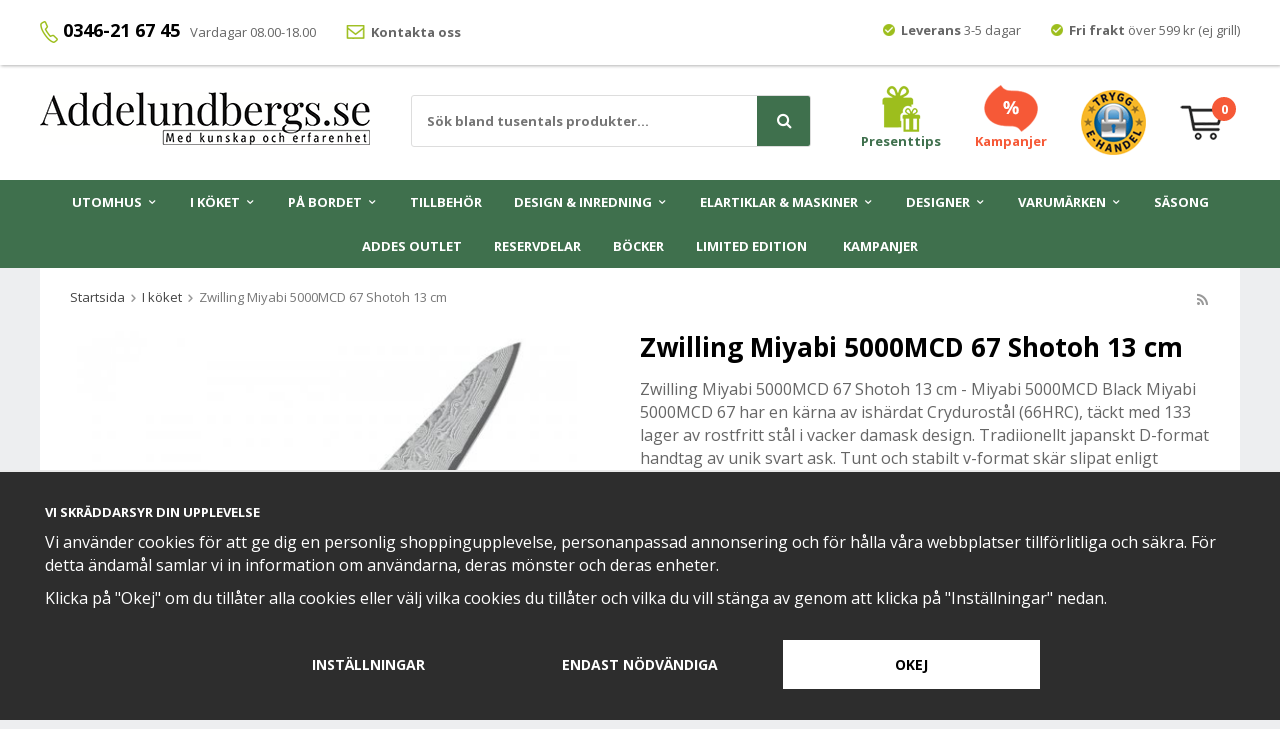

--- FILE ---
content_type: text/html; charset=UTF-8
request_url: https://www.addelundbergs.se/i-koket/zwilling-miyabi-5000mcd-67-shotoh-13-cm/
body_size: 25515
content:
<!doctype html><html lang="sv" class=""><head><meta charset="utf-8"><title>Zwilling Miyabi 5000MCD 67 Shotoh 13 cm</title><meta name="description" content="Zwilling Miyabi 5000MCD 67 Shotoh 13 cm - Miyabi 5000MCD Black Miyabi 5000MCD 67 har en kärna av ishärdat Crydurostål (66HRC), täckt med 133 lager av rostfritt stål i vacker damask design. Tradiionellt japanskt D-format handtag av unik svart ask"><meta name="keywords" content=""><meta name="robots" content="index, follow"><meta name="viewport" content="width=device-width, initial-scale=1"><!-- WIKINGGRUPPEN 9.6.0 --><link rel="shortcut icon" href="/favicon.png"><style>body{margin:0}*,*:before,*:after{-moz-box-sizing:border-box;-webkit-box-sizing:border-box;box-sizing:border-box}.wgr-icon{visibility:hidden}html{font-family:sans-serif;font-size:16px;line-height:1.45;color:#666;-webkit-font-smoothing:antialiased}body{background-color:#edeef0}h1,h2,h3,h4,h5,h6{margin-top:0;margin-bottom:10px;color:#000;font-weight:700}h4,h5,h6{text-transform:uppercase}h1{font-size:26px;line-height:1.25}h2{font-size:22px}h3{font-size:18px}h4{font-size:13px}h5{font-size:12px}h6{font-size:11px}p{margin:0 0 10px}b,strong,th{font-weight:700}th,td{text-align:left}img{max-width:100%;height:auto;vertical-align:middle}a{color:#666;text-decoration:underline}a:hover{color:#000;text-decoration:underline}input,textarea{padding:8px 10px;border:1px solid #c2c2c2;border-radius:2px;color:#222;line-height:1.25;background-clip:padding-box}input:focus,textarea:focus{border-color:#b2b2b2;outline:none}select{padding:2px 3px;font-size:13px}input[type="checkbox"],input[type="radio"]{width:auto;height:auto;margin:0;padding:0;border:none;line-height:normal;cursor:pointer}input[type="radio"],input[type="checkbox"]{display:none;display:inline-block\9}input[type="radio"]+label,input[type="checkbox"]+label{cursor:pointer}input[type="radio"]+label:before,input[type="checkbox"]+label:before{display:inline-block;display:none\9;width:12px;height:12px;margin-right:4px;margin-top:3px;border:1px solid #a9a9a9;border-radius:2px;background:#f9f9f9;background:linear-gradient(#f9f9f9,#e9e9e9);vertical-align:top;content:''}input[type="radio"]+label:before{border-radius:50%}input[type="radio"]:checked+label:before{background:#f9f9f9 url(//wgrremote.se/img/mixed/checkbox-radio-2.png) center no-repeat;background-size:6px}input[type="checkbox"]:checked+label:before{background:#f9f9f9 url(//wgrremote.se/img/mixed/checkbox-box-2.png) center no-repeat;background-size:8px}input[type="radio"]:disabled+label:before,input[type="checkbox"]:disabled+label:before{background:#bbb;cursor:default}hr{display:block;height:1px;margin:15px 0;padding:0;border:0;border-top:1px solid #cfcfcf}.grid{margin-left:-20px}.grid:before,.grid:after{content:"";display:table}.grid:after{clear:both}.grid-item{display:inline-block;padding-left:20px;margin-bottom:20px;vertical-align:top}.grid--middle .grid-item{vertical-align:middle}.grid-item-1-1{width:100%}.grid-item-1-2{width:50%}.grid-item-1-3{width:33.33%}.grid-item-2-3{width:66.66%}.grid-item-1-4{width:25%}.grid-item-1-6{width:16.66%}.l-holder{position:relative;max-width:1200px;margin:0 auto;clear:both}.l-constrained{position:relative;max-width:1200px;margin-left:auto;margin-right:auto}.l-top-menu-holder{position:relative;z-index:3;width:100%;background:#fff;box-shadow:1px 1px 3px rgba(0,0,0,.3)}.l-top-menu{padding-top:5px;font-size:13px;line-height:50px}.l-top-menu__left{float:left}.l-top-menu__right{float:right}.l-top-menu__middle{overflow:hidden;text-align:center}.l-top-menu ul{margin:0;padding:0;list-style:none}.l-top-menu__left li{display:inline-block;margin-right:30px}.l-top-menu__left li:nth-of-type(1){margin-right:10px}.l-top-menu__right li{display:inline-block;margin-left:30px}.l-top-menu li img{position:relative;top:-2px}.l-top-menu__left li:nth-of-type(1) img{top:0}.l-top-menu a{text-decoration:none}.l-top-menu h4{font-size:18px;text-transform:none}.l-header{position:relative;padding:20px 30px;background:#fff;-moz-transition:all .12s ease-in;-webkit-transition:all .12s ease-in;-o-transition:all .12s ease-in;transition:all .12s ease-in}.l-header__left{float:left;padding-top:7px}.l-header__right{float:right}.l-header__middle{overflow:hidden;padding-top:10px;padding-left:20px;text-align:center}.l-header__middle__inner{display:inline-block;max-width:400px;width:100%;text-align:left}.l-header__right__col{position:relative;display:inline-block;margin-left:30px;vertical-align:middle}.l-header__right__col--1{color:#3F704D;font-size:13px;font-weight:700;text-align:center}.l-header__right__col--1 a{color:#3F704D;text-decoration:none}.l-header__right__col--2{color:#f65937;font-size:13px;font-weight:700;text-align:center}.l-header__right__col--2 a{color:#f65937;text-decoration:none}.l-menubar{position:relative;z-index:10;background:#3F704D}.l-content{clear:both}.is-menubar-sticky{position:fixed;top:0;left:0;right:0;width:100%;z-index:10;margin-left:auto;margin-right:auto}.is-menubar-sticky .l-header{padding:5px 30px}.l-content,.white-bg{margin-bottom:10px;padding:30px;background:#fff}.white-bg--less-bm{padding-bottom:20px}.l-content{padding-top:20px}.view-home .l-content,.view-checkout .l-content{margin-bottom:0;padding:0;background:none}.l-main{overflow:hidden;margin-bottom:15px}.l-sidebar,.l-sidebar-primary{width:180px}.l-sidebar-primary{margin-right:25px;float:left}.l-sidebar{margin-left:25px;float:right}.l-product{overflow:hidden}.l-product-col-1{position:relative}.l-product-col-1,.l-product-col-3{width:45%;float:left}.l-product-col-2{float:right;width:50%}.l-product-col-3{clear:left}.product-banner{position:absolute;top:0;left:0;z-index:9;padding:5px 12px;color:#fff;font-size:13px;font-weight:800}.media{margin-bottom:15px}.media,.media-body{overflow:hidden}.media-img{margin-right:15px;float:left}.media-img img{display:block}.table{width:100%;border-collapse:collapse;border-spacing:0}.table td,.table th{padding:0}.default-table{width:100%}.default-table>thead>tr{border-bottom:1px solid #e2e2e2}.default-table>thead th{padding:8px}.default-table>tbody td{padding:8px}.label-wrapper{padding-left:20px}.label-wrapper>label{position:relative}.label-wrapper>label:before{position:absolute;margin-left:-20px}.nav,.nav-block,.nav-float{margin:0;padding-left:0;list-style-type:none}.nav>li,.nav>li>a{display:inline-block}.nav-float>li{float:left}.nav-block>li>a{display:block}.nav-tick li{margin-right:10px}.nav-tick{margin-bottom:10px}.block-list{margin:0;padding-left:0;list-style-type:none}.list-info dd{margin:0 0 15px}.neutral-btn{padding:0;border-style:none;background-color:transparent;outline:none;-webkit-appearance:none;-moz-appearance:none;appearance:none;-webkit-user-select:none;-moz-user-select:none;-ms-user-select:none;user-select:none}.breadcrumbs{margin-bottom:25px;font-size:13px}.breadcrumbs>li{color:#777}.breadcrumbs a{color:#444;text-decoration:none}.breadcrumbs .wgr-icon{margin-left:2px;margin-right:2px;color:#999}.sort-section{margin-bottom:15px}.sort-section>li{margin-right:4px}.highlight-bar{margin-top:20px;margin-bottom:15px;padding:7px 10px;background-color:#edeef0}.startpage-bar{margin-top:20px;margin-bottom:20px;color:#000;font-size:22px;font-weight:700;text-transform:none;text-align:center}.white-bg .startpage-bar{margin-top:0}.input-highlight{border:1px solid #dcdcdc;border-radius:3px;background-color:#fff;background-image:linear-gradient(to top,#fff 90%,#eee)}.input-highlight:focus{border-color:#dcdcdc}.site-logo{display:inline-block;max-width:100%}.vat-selector{position:absolute;bottom:0;right:0}.vat-selector label{margin-left:4px}.site-nav{text-align:center}.site-nav>li>a{display:block;padding:0 16px;color:#fff;font-size:13px;font-weight:700;text-transform:uppercase;line-height:44px;text-decoration:none;white-space:nowrap}.site-nav>li>a:hover{text-decoration:none}.site-nav>li:hover>a{background:#333}.site-nav>li.selected>a{background:#3F704D}.site-nav__home .wgr-icon{position:relative;top:-2px;font-size:16px;vertical-align:middle}.lang-changer select{vertical-align:middle}.lang-changer__flag{margin-right:5px}.site-search{border:1px solid #ddd;border-radius:3px;overflow:hidden;background:#fff}.site-search>.input-table__item{position:relative}.site-search__input,.site-search__btn{height:50px;padding-left:15px;vertical-align:top}.site-search__btn:focus{opacity:.6}.site-search__input{overflow:hidden;border-style:none;background-color:transparent;font-size:13px;font-weight:700;outline:none;text-overflow:ellipsis;white-space:nowrap;-webkit-appearance:none;-moz-appearance:none;appearance:none}.site-search__input::-ms-clear{display:none}.site-search__btn.btn{position:relative;right:-2px;padding-left:20px;padding-right:20px;border-top-left-radius:0;border-bottom-left-radius:0;font-size:16px}.module{margin-bottom:15px}.module__heading{margin:0;padding:7px 10px;border-radius:4px 4px 0 0;background-color:#92b264;background-image:linear-gradient(to bottom,#a1bd7b,#7fa944);font-weight:600;color:#fff;text-shadow:1px 1px 1px rgba(0,0,0,.2)}.module__body{padding:10px;border:1px solid #dcdcdc;border-top-style:none;background:#fff}.listmenu{margin:0;padding-left:10px;list-style-type:none}.listmenu a{position:relative;display:block;color:#222;text-decoration:none}.listmenu .selected{font-weight:600}.listmenu-0{padding-left:0}.listmenu-0:last-child{margin-bottom:-1px}.listmenu-0>li>a{padding-top:6px;padding-bottom:6px;padding-left:10px;padding-right:17px;border-bottom:solid 1px #dcdcdc;background-color:#fff;background-image:linear-gradient(to bottom,#fff,#f8f8f8)}.listmenu-1{padding-top:4px;padding-bottom:4px;padding-left:15px;border-bottom:solid 1px #dcdcdc;background:#fff}.listmenu-1>li>a{padding-top:4px;padding-bottom:4px}li .listmenu{display:none}.is-listmenu-opened>.listmenu{display:block}.menu-node{position:absolute;top:0;right:0;bottom:0;margin:auto;width:17px;height:14px;font-size:14px;color:#888}.btn{position:relative;display:inline-block;padding:16px 25px;border-style:none;border-radius:3px;background-color:#aaa;color:#fff;font-size:14px;font-weight:700;text-transform:uppercase;line-height:1.25;text-decoration:none;cursor:pointer;outline-style:none;-webkit-user-select:none;-moz-user-select:none;-ms-user-select:none;user-select:none;-webkit-tap-highlight-color:rgba(0,0,0,0)}.btn:hover,.btn:focus{text-decoration:none;background:#888;color:#fff}.btn:active{box-shadow:inset 0 3px 5px rgba(0,0,0,.125)}.btn--large{padding:14px 35px;font-size:20px}.btn--block{display:block;text-align:center}.btn--primary{background-color:#3F704D}.btn--primary:hover,.btn--primary:focus{background:#366142}.btn--third{background-color:#f65937}.btn--third:hover,.btn--third:focus{background:#d83917}.price{font-weight:800;color:#f65937}.price-discount{color:#f65937}.price-original{font-size:16px;font-weight:700;text-decoration:line-through}.price-klarna{font-size:16px}.grid-gallery,.list-gallery,.row-gallery{margin:0;padding-left:0;list-style-type:none}.grid-gallery{margin-left:-1%}.grid-gallery>li{display:inline-block;*display:inline;width:24%;margin-left:1%;margin-bottom:1%;padding:18px;border:1px solid #e9e9e9;background:#fff;vertical-align:top;cursor:pointer;zoom:1}.grid-gallery>li:hover{border-color:#ccc;box-shadow:0 0 5px rgba(0,0,0,.1)}.view-checkout .grid-gallery>li{width:19%}.view-search .grid-gallery>li{width:32.33%}.l-autocomplete .grid-gallery>li{width:24%;padding:10px}.list-gallery>li{margin-bottom:15px}.list-gallery>li:last-child{margin-bottom:0}.row-gallery>li{margin-bottom:15px;border:1px solid #e9e9e9;cursor:pointer}.startpage-top__right .white-bg{padding:0;margin-bottom:0}.grid-gallery-slideshow{padding:0;margin:0;list-style-type:none}.grid-gallery-slideshow .product-item__img{padding-bottom:60%}.grid-gallery-slideshow .product-item__body{text-align:center}.grid-gallery-slideshow .product-item__body .product-item__bottom__left{width:auto;min-width:95px}.grid-gallery-startpage{padding:0;margin:0;list-style-type:none}.grid-gallery-startpage .product-item{display:flex;justify-content:space-between;align-items:center}.grid-gallery-startpage .product-item .product-item__img{width:49%;padding-bottom:49%}.grid-gallery-startpage .product-item .product-item__body{width:49%;max-width:210px;margin-left:auto;margin-right:auto}.start-big-cats-holder{display:flex;justify-content:space-between;align-items:flex-start;flex-wrap:wrap;margin:0;padding:0;list-style-type:none}.start-big-cats-holder .start-big-cat-item{margin-left:0}.start-big-cats-holder .white-bg{padding-top:20px;padding-bottom:0}.grid-gallery-startpage .product-item__bottom{flex-wrap:wrap}.grid-gallery-startpage .product-item__body{text-align:center}.grid-gallery-startpage .product-item__body .product-item__heading{height:62px}.grid-gallery-startpage .product-item__bottom .product-item__bottom__left,.grid-gallery-startpage .product-item__bottom .product-item__bottom__right{width:100%;margin-top:10px;display:flex;justify-content:center;align-items:center}.grid-gallery-startpage .product-item__bottom .product-item__bottom__right .btn{color:#fff;font-size:14px;font-weight:700;text-transform:uppercase;text-decoration:none}.start-big-cat-item--editable .gallery-link-holder{display:none}.product-item{position:relative}.product-item__img{position:relative;margin-bottom:7px;padding-bottom:90%;text-align:center}.product-item__img img{position:absolute;top:0;bottom:0;left:0;right:0;margin:auto;max-height:100%}.product-item__producer{height:19px;overflow:hidden;margin-bottom:3px;color:#000;font-size:13px;font-weight:700;text-transform:none}.product-item__heading{height:41px;overflow:hidden;margin-bottom:0;color:#000;font-size:16px;font-weight:400;text-transform:none;line-height:1.3}.product-item__bottom{display:flex;justify-content:space-between;align-items:center;margin-top:10px}.product-item__bottom__left{width:100%;text-align:left}.product-item__bottom__right{width:80px}.product-item .price{font-size:30px;line-height:1}.product-item .price-original{display:block;height:23px;overflow:hidden;color:#757575;font-size:16px;font-weight:700}.product-item__buttons{display:flex;justify-content:flex-end;align-items:center;margin-top:7px}.product-item__banner{position:absolute;top:0;left:0;z-index:9;width:90px;height:100px;padding-top:10px;padding-right:35px;background-image:url(/frontend/view_desktop/design/banner-bg.png);background-repeat:no-repeat;background-position:center center;background-size:contain;color:#fff;text-align:center;line-height:1.3}.product-item__banner span{display:block;font-size:10px;font-weight:700}.product-item__banner .discount{font-size:16px;font-weight:800}.l-autocomplete .product-item__bottom__left,.l-autocomplete .product-item__bottom__right{float:none;max-width:none}.l-autocomplete .product-item .price{font-size:22px}.l-autocomplete .product-item .price-original{height:18px;font-size:13px}.product-item-row{overflow:hidden;padding:15px}.product-item-row__img{float:left;width:80px;margin-right:15px;text-align:center}.product-item-row__img img{max-height:80px}.product-item-row__footer{float:right;text-align:right;margin-left:15px}.product-item-row__body{overflow:hidden}.product-item-row__price{margin-bottom:10px}.dropdown{display:none}.topcart{position:relative;z-index:2;display:inline-block}.topcart__body{display:inline-block;cursor:pointer}.topcart .btn{margin-left:10px}.topcart__count{position:absolute;top:0;left:32px;width:24px;height:24px;border-radius:50%;background:#f65937;color:#fff;font-size:13px;font-weight:700;text-align:center;line-height:24px}.topcart__empty .topcart__count{top:-8px}.topcart__subtotal{font-weight:600}.topcart__cart-icon{margin-right:15px}.topcart__alt-cart-icon{display:none}.topcart__arrow{margin-right:4px;margin-left:4px}.topcart__alt-arrow{display:none}.popcart{display:none}.product-title{margin-bottom:15px}.product-carousel{margin-bottom:15px;overflow:hidden;position:relative}.product-carousel,.product-carousel__item{max-height:500px}.product-carousel__item{text-align:center;position:relative}.product-carousel__link{display:block;height:0;width:100%;cursor:pointer;cursor:-webkit-zoom-in;cursor:-moz-zoom-in;cursor:zoom-in}.product-carousel__img{position:absolute;top:0;left:0;right:0;bottom:0;margin:auto;max-height:100%;width:auto;object-fit:contain}.product-thumbs{margin-bottom:15px;font-size:0}.product-thumbs img{max-height:50px;margin-top:5px;margin-right:5px;cursor:pointer}.product-option-spacing{padding-right:10px;padding-bottom:7px}.product-cart-button-wrapper{margin-bottom:15px}.product-cart-button-wrapper .btn--primary{height:50px;padding:0 40px;vertical-align:middle}.product-cart-button-wrapper .btn--primary:active{box-shadow:inset 0 5px 8px rgba(0,0,0,.125)}.product-quantity{width:50px;height:50px;padding-top:10px;padding-bottom:10px;margin-right:8px;border-radius:3px;background:#f5f5f5;font-weight:600;text-align:center}.product-custom-fields{margin-left:5px;margin-top:10px}.product-price-field{margin-bottom:15px}.product-price-field .price{font-size:24px}.product-price-field .muted{font-weight:600}.product-price-field .org-price{text-decoration:line-through}.product-price-field .save-price{margin-bottom:5px;font-size:18px;color:#3eac0d;text-decoration:underline}.product-stock{margin-bottom:10px}.product-stock-item{display:none}.active-product-stock-item{display:block}.product-stock-item__text{vertical-align:middle}.product-stock-item .wgr-icon{vertical-align:middle;font-size:16px}.in-stock .wgr-icon{color:#3eac0d}.on-order .wgr-icon{color:#eba709}.soon-out-of-stock .wgr-icon{color:#114b85}.out-of-stock>.wgr-icon{color:#d4463d}.product-part-payment-klarna,.product-part-payment-hbank{margin-bottom:10px}.rss-logo .wgr-icon{font-size:14px;vertical-align:middle}.rss-logo a{color:#333}.rss-logo a:hover{color:#db6b27;text-decoration:none}.spinner-container{position:relative;z-index:9;color:#222}.spinner-container--small{height:25px}.spinner-container--large{height:100px}.spinner-container--pno{position:absolute;top:50%;right:14px}.spinner-container--kco{height:300px;color:#0070ba}.video-wrapper{position:relative;padding-bottom:56.25%;padding-top:25px;height:0;margin-bottom:20px}.video-wrapper iframe{position:absolute;top:0;left:0;width:100%;height:100%}.input-form input,.input-form textarea{width:100%}.input-form__row{margin-bottom:8px}.input-form label{display:inline-block;margin-bottom:2px}.max-width-form{max-width:300px}.max-width-form-x2{max-width:400px}.input-group{position:relative;overflow:hidden;vertical-align:middle}.input-group .input-group__item{position:relative;float:left;width:50%}.input-group .input-group__item:first-child{width:48%;margin-right:2%}.input-group-1-4 .input-group__item{width:70%}.input-group-1-4>.input-group__item:first-child{width:28%}.input-table{display:table}.input-table__item{display:table-cell;white-space:nowrap}.input-table--middle .input-table__item{vertical-align:middle}.flexslider{height:0;overflow:hidden}.flex__item{position:relative;display:none;-webkit-backface-visibility:hidden}.flex__item:first-child{display:block}.flexslider .is-flex-lazyload{visibility:hidden}.is-flex-loading .flex-arrow{visibility:hidden}.is-flex-touch .flex-arrows{display:none}.is-flex-loading .flex-nav{visibility:hidden;opacity:0}.flex-nav{margin-top:15px;margin-bottom:10px;opacity:1;visibility:visible}.view-home .flex-nav{position:absolute;bottom:5px;left:0;right:0;z-index:2;margin:0}.flex-nav--paging{text-align:center}.flex-nav--paging li{display:inline-block;margin:0 4px}.flex-nav--paging a{display:block;width:9px;height:9px;background:#666;background:rgba(0,0,0,.2);border-radius:100%;cursor:pointer;text-indent:-9999px;-webkit-tap-highlight-color:rgba(0,0,0,0)}.flex-nav--paging .flex-active a{background:#000;background:rgba(0,0,0,.5);cursor:default}.view-home .flex-nav--paging a{width:11px;height:11px;border:2px solid #fff}.view-home .flex-nav--paging .flex-active a{background:#fff}.flex-nav--thumbs{overflow:hidden}.flex-nav--thumbs li{width:9%;float:left}.flex-nav--thumbs img{opacity:.7;cursor:pointer}.flex-nav--thumbs img:hover,.flex-nav--thumbs .flex-active img{opacity:1}.flex-nav--thumbs .flex-active{cursor:default}.flex-caption{position:absolute;top:0;bottom:0;left:0;right:0;z-index:8;padding:30px;overflow:hidden;color:#fff;text-align:center}.flex-caption h2{margin-bottom:0;color:#fff;font-size:60px;font-weight:800;line-height:1.2;text-shadow:1px 1px 3px rgba(0,0,0,.2)}.flex-caption p{margin-bottom:10px;color:#fff;font-size:24px;font-weight:700;text-shadow:1px 1px 3px rgba(0,0,0,.2)}.flex-caption .btn{margin-top:20px;padding:16px 30px}.flex-banner{position:absolute;top:0;left:0;z-index:9;width:131px;height:146px;padding-left:10px;background-image:url(/frontend/view_desktop/design/banner-bg--big.png);background-repeat:no-repeat;background-position:top left;background-size:contain;color:#fff;font-size:10px;font-weight:700}.flex-banner .display-tablecell{padding-bottom:60px}.flex-banner h4{margin-bottom:0;color:#fff;font-size:26px;font-weight:800;line-height:1}.is-hidden{display:none!important}.is-lazyload,.is-lazyloading{visibility:hidden;opacity:0}.is-lazyloaded{visibility:visible;opacity:1;transition:opacity .3s}.clearfix:before,.clearfix:after{content:"";display:table}.clearfix:after{clear:both}.clearfix{*zoom:1}.clear{clear:both}.flush{margin:0!important}.wipe{padding:0!important}.right{float:right!important}.left{float:left!important}.float-none{float:none!important}.text-left{text-align:left!important}.text-center{text-align:center!important}.text-right{text-align:right!important}.display-table{display:table;width:100%;height:100%}.display-tablecell{display:table-cell;vertical-align:middle}.align-top{vertical-align:top!important}.align-middle{vertical-align:middle!important}.align-bottom{vertical-align:bottom!important}.go:after{content:"\00A0" "\00BB"!important}.stretched{width:100%!important}.center-block{display:block;margin-left:auto;margin-right:auto}.muted{color:#999}.brand{color:#3F704D}.checkout-shipping-method--active+.service-point{display:block}.service-point{display:none;margin-top:10px;margin-bottom:10px}.service-point__agents{display:flex;flex-direction:column;align-items:center;margin-top:15px}.service-point__agents .point{padding:10px;margin-top:5px;border:3px solid #aaa;border-radius:4px;width:90%;cursor:pointer}.point__title{font-weight:700}.service-point__agents .point.point--active{border-color:#3F704D}@media all and (max-width:400px){.service-point__agents{max-height:200px;overflow-y:scroll}}.l-mobile-header,.l-mobile-nav,.sort-select,.checkout-cart-row-small,.l-autocomplete-mobile-form,.is-mobile-cart-modal{display:none}@media all and (max-width:960px){.grid-item-1-4{width:50%}.grid-item-1-6{width:31.33%}}@media all and (max-width:480px){.grid{margin-left:0}.grid-item{padding-left:0}.grid-item-1-2,.grid-item-1-3,.grid-item-2-3,.grid-item-1-4{width:100%}.grid-item-1-6{width:50%}}@media all and (max-width:1230px){.l-holder,.l-autocomplete,.l-constrained{margin-left:15px;margin-right:15px;width:auto}}@media all and (max-width:1250px){.l-top-menu{padding-top:0;line-height:40px}.l-top-menu__left{display:none}.l-top-menu__right{float:none;text-align:center}.l-top-menu__right li{margin-left:10px;margin-right:10px}.l-header{padding:10px 20px}.l-header__left{padding-top:10px}.site-logo img{max-width:280px}.l-content,.white-bg{padding:20px}.is-menubar-sticky .l-header{padding:5px 20px}.l-header__right__col{margin-left:15px}.topcart .btn{padding-left:18px;padding-right:18px}.site-nav>li>a{padding:0 10px;font-size:12px}}@media all and (max-width:1050px){.grid-gallery-slideshow .product-item__img{margin-bottom:0}}@media all and (max-width:960px){.l-header-search{padding-right:0;margin-right:0}.l-sidebar,.l-top-menu-holder,.sticky-holder{display:none}.l-content,.white-bg{padding:12px}.l-inner,.view-home .l-inner,.view-checkout .l-inner{margin-left:0;margin-right:0}.l-menubar-wrapper,.l-menubar{display:none}.l-menubar{margin-left:0;margin-right:0}.l-sidebar-primary{display:none}.l-content,.view-checkout .l-content{margin-top:10px;margin-left:10px;margin-right:10px}.l-constrained{margin-left:10px;margin-right:10px}.l-holder{margin:0;margin-top:65px;box-shadow:none;border-radius:0}.l-mobile-header,.l-autocomplete-mobile-form{height:65px}.l-mobile-header{position:fixed;overflow:hidden;top:0;left:0;z-index:1000;display:block;width:100%;background:#fff;border-bottom:1px solid #e9e9e9}.view-checkout .l-mobile-header,.l-mobile-header.zoomed{position:absolute}.l-header,.l-mobile-nav{display:none}.grid-gallery-startpage .product-item .product-item__body{max-width:90%}.grid-gallery-startpage .product-item__body .product-item__producer{height:30px;font-size:20px}.grid-gallery-startpage .product-item__body .product-item__heading{height:70px;font-size:26px}.grid-gallery-startpage .product-item__body .product-item__bottom__left .price{font-size:26px}.grid-gallery-slideshow .product-item__body .product-item__bottom__left .muted{display:none}}@media all and (max-width:900px){.startpage-top__left{width:100%}.startpage-top__right{position:relative;width:100%;padding-top:15px}.startpage-top__right p:last-child{margin:0}.grid-gallery-slideshow .product-item{display:flex;justify-content:space-between;align-items:center}.grid-gallery-slideshow .product-item__img{width:49%;padding-bottom:36%}.grid-gallery-slideshow .product-item__body{width:49%}.grid-gallery-slideshow .product-item__body .product-item__producer{height:30px;font-size:20px}.grid-gallery-slideshow .product-item__body .product-item__heading{height:60px;font-size:26px}.grid-gallery-slideshow .product-item__body .product-item__bottom__left .price{font-size:26px}.grid-gallery-slideshow .product-item__body .product-item__bottom__left .muted{display:none}}@media screen and (orientation:landscape){.l-mobile-header{position:absolute}}@media all and (max-width:480px){.l-holder{margin-top:50px}.l-mobile-header,.l-autocomplete-mobile-form{height:50px}.l-mobile-nav{top:50px}}@media all and (max-width:400px){.view-home .grid-gallery-startpage .product-item__body .product-item__heading{height:78px}}@media all and (max-width:600px){.l-product-col-1,.l-product-col-2,.l-product-col-3{width:auto;padding-right:0;float:none}}@media all and (max-width:960px){.btn:hover,.btn:focus{opacity:1}.mini-site-logo,.mini-site-logo img{position:absolute;top:0;bottom:0}.mini-site-logo{left:95px;right:95px;margin:auto}.mini-site-logo a{-webkit-tap-highlight-color:rgba(0,0,0,0)}.mini-site-logo img{left:0;right:0;max-width:155px;max-height:100%;margin:auto;padding-top:5px;padding-bottom:5px}.mini-site-logo img:hover,.mini-site-logo img:active{opacity:.8}.is-mobile-cart-modal{position:fixed;top:auto;bottom:0;left:0;right:0;z-index:100;display:none;padding:20px;background-color:#FFF;box-shadow:0 0 10px rgba(0,0,0,.2);-webkit-transform:translate3d(0,100%,0);transform:translate3d(0,100%,0);transition-property:visibility,-webkit-transform;transition-property:visibility,transform;transition-duration:0.2s;transition-delay:0.1s}.is-mobile-cart-modal.is-active{will-change:transform;display:block}.is-mobile-cart-modal.is-opend{-webkit-transform:translate3d(0,0,0);transform:translate3d(0,0,0)}.is-mobile-cart-modal .btn{display:block;padding:10px;margin-top:10px;margin-bottom:10px;float:left;width:47%;text-align:center}.is-mobile-cart-modal .icon-check{margin-right:4px;width:20px;height:20px;display:inline-block;background:#3F704D;border-radius:50%;line-height:20px;color:#fff;font-size:12px;text-align:center;vertical-align:middle}.is-mobile-cart-modal .btn:last-child{float:right}.product-item,.category-item{-webkit-tap-highlight-color:rgba(0,0,0,0)}.product-item__img img,.category-item__img img{transition:opacity 0.2s}.product-item__img img:hover,.product-item__img img:active,.category-item__img img:hover,.category-item__img img:active{opacity:.8}}@media all and (max-width:480px){.mini-site-logo img{max-width:135px}}@media all and (max-width:1500px){.product-item .price{font-size:22px}.product-item .price-original{height:20px;font-size:14px}.product-item__buttons .btn{padding:12px 20px}}@media all and (max-width:1150px){.grid-gallery>li{padding:10px}}@media all and (max-width:960px){.grid-gallery>li,.view-home .grid-gallery>li,.view-checkout .grid-gallery>li,.view-search .grid-gallery>li,.l-autocomplete .grid-gallery>li{width:32.33%}}@media all and (max-width:768px){.product-item .price{font-size:18px}.product-item .price-original{height:17px;font-size:12px}.product-item__buttons{margin-top:4px}.product-item__buttons .btn{padding:10px 20px}}@media all and (max-width:600px){.grid-gallery>li,.view-home .grid-gallery>li,.view-checkout .grid-gallery>li,.view-search .grid-gallery>li,.l-autocomplete .grid-gallery>li{width:49%}}@media all and (max-width:480px){.product-item__bottom__left,.product-item__bottom__right{float:none;width:100%;max-width:none;text-align:left}.product-item__heading{height:36px;font-size:14px}.product-item__banner{width:72px;height:80px;padding-right:28px;padding-top:3px}.product-item__banner span{font-siez:9px}.product-item__banner .discount{font-size:14px}.category-item__heading{height:37px;font-size:13px}}@media all and (max-width:400px){.grid-gallery>li,.view-home .grid-gallery>li,.view-checkout .grid-gallery>li,.view-search .grid-gallery>li,.l-autocomplete .grid-gallery>li{width:99%}}@media all and (max-width:480px){.product-carousel,.product-carousel__item{max-height:250px}.product-cart-button-wrapper .btn--primary{display:block;text-align:center;width:100%;padding-left:10px;padding-right:10px}}@media all and (max-width:1250px){.hide-for-xxlarge{display:none!important}}@media all and (max-width:960px){.hide-for-xlarge{display:none!important}}@media all and (max-width:960px){.hide-for-large{display:none!important}}@media all and (max-width:480px){.hide-for-medium{display:none!important}}@media all and (max-width:320px){.hide-for-small{display:none!important}}@media all and (min-width:769px){.hide-on-desktop{display:none}}@media all and (max-width:960px){.hide-on-touch{display:none}}.filterlistmenu{margin:0;padding:0;list-style-type:none}.filterlistmenu:last-child{margin-bottom:-1px}.filterlistmenu li{padding:5px;border-bottom:solid 1px #dcdcdc;background-color:#fff;background-image:linear-gradient(to bottom,#fff,#f8f8f8)}.filterlistmenu li.filter-item-title{font-weight:700;background-color:#eee;background-image:linear-gradient(to bottom,#eee,#ddd);border-bottom:solid 1px #bbb}.product-filter{overflow:hidden;margin-top:10px;margin-bottom:10px;padding:0;border:1px solid #e2e2e2;border-radius:3px}.product-filter__btn{width:100%;padding:10px;font-weight:700;text-align:left;background:#edeef0}.product-filter__body{display:none;padding:15px 0 0 15px}@media all and (max-width:768px){.product-filter{display:block}}</style><link rel="preload" href="/frontend/view_desktop/css/compiled/compiled.css?v=1235" as="style" onload="this.rel='stylesheet'"><noscript><link rel="stylesheet" href="/frontend/view_desktop/css/compiled/compiled.css?v=1235"></noscript><script>/*! loadCSS: load a CSS file asynchronously. [c]2016 @scottjehl, Filament Group, Inc. Licensed MIT */
!function(a){"use strict";var b=function(b,c,d){function j(a){return e.body?a():void setTimeout(function(){j(a)})}function l(){f.addEventListener&&f.removeEventListener("load",l),f.media=d||"all"}var g,e=a.document,f=e.createElement("link");if(c)g=c;else{var h=(e.body||e.getElementsByTagName("head")[0]).childNodes;g=h[h.length-1]}var i=e.styleSheets;f.rel="stylesheet",f.href=b,f.media="only x",j(function(){g.parentNode.insertBefore(f,c?g:g.nextSibling)});var k=function(a){for(var b=f.href,c=i.length;c--;)if(i[c].href===b)return a();setTimeout(function(){k(a)})};return f.addEventListener&&f.addEventListener("load",l),f.onloadcssdefined=k,k(l),f};"undefined"!=typeof exports?exports.loadCSS=b:a.loadCSS=b}("undefined"!=typeof global?global:this);
function onloadCSS(a,b){function d(){!c&&b&&(c=!0,b.call(a))}var c;a.addEventListener&&a.addEventListener("load",d),a.attachEvent&&a.attachEvent("onload",d),"isApplicationInstalled"in navigator&&"onloadcssdefined"in a&&a.onloadcssdefined(d)}!function(a){if(a.loadCSS){var b=loadCSS.relpreload={};if(b.support=function(){try{return a.document.createElement("link").relList.supports("preload")}catch(a){return!1}},b.poly=function(){for(var b=a.document.getElementsByTagName("link"),c=0;c<b.length;c++){var d=b[c];"preload"===d.rel&&"style"===d.getAttribute("as")&&(a.loadCSS(d.href,d),d.rel=null)}},!b.support()){b.poly();var c=a.setInterval(b.poly,300);a.addEventListener&&a.addEventListener("load",function(){a.clearInterval(c)}),a.attachEvent&&a.attachEvent("onload",function(){a.clearInterval(c)})}}}(this);</script><link rel="canonical" href="https://www.addelundbergs.se/i-koket/zwilling-miyabi-5000mcd-67-shotoh-13-cm/"><meta name="facebook-domain-verification" content="1jpw2jybis8o3n61ypujbmuditdi7m" /> <script>window.dataLayer = window.dataLayer || [];
function gtag(){dataLayer.push(arguments);}
gtag('consent', 'default', {
'ad_storage': 'denied',
'analytics_storage': 'denied',
'ad_user_data': 'denied',
'ad_personalization': 'denied'
});
window.updateGoogleConsents = (function () {
let consents = {};
let timeout;
const addConsents = (function() {
let executed = false;
return function() {
if (!executed) {
executed = true;
gtag('consent', 'update', consents);
delete window.updateGoogleConsents;
}
}
})();
return function (obj) {
consents = { ...consents, ...obj };
clearTimeout(timeout);
setTimeout(addConsents, 25);
}
})();</script><script>document.addEventListener('DOMContentLoaded', function(){
$(document).on('acceptCookies1', function() {
$('body').append(atob('PHNjcmlwdD51cGRhdGVHb29nbGVDb25zZW50cyh7ICdhZF9zdG9yYWdlJzogJ2dyYW50ZWQnIH0pOzwvc2NyaXB0Pg=='));
});
});</script><script>document.addEventListener('DOMContentLoaded', function(){
$(document).on('acceptCookies1', function() {
$('body').append(atob('PHNjcmlwdD51cGRhdGVHb29nbGVDb25zZW50cyh7ICdhbmFseXRpY3Nfc3RvcmFnZSc6ICdncmFudGVkJyB9KTs8L3NjcmlwdD4='));
});
});</script><script>document.addEventListener('DOMContentLoaded', function(){
$(document).on('acceptCookies1', function() {
$('body').append(atob('PHNjcmlwdD51cGRhdGVHb29nbGVDb25zZW50cyh7ICdhZF91c2VyX2RhdGEnOiAnZ3JhbnRlZCcgfSk7PC9zY3JpcHQ+'));
});
});</script><script>document.addEventListener('DOMContentLoaded', function(){
$(document).on('acceptCookies1', function() {
$('body').append(atob('PHNjcmlwdD51cGRhdGVHb29nbGVDb25zZW50cyh7ICdhZF9wZXJzb25hbGl6YXRpb24nOiAnZ3JhbnRlZCcgfSk7PC9zY3JpcHQ+'));
});
});</script><script>document.addEventListener('DOMContentLoaded', function(){
$(document).on('denyCookies1', function() {
$('body').append(atob('PHNjcmlwdD51cGRhdGVHb29nbGVDb25zZW50cyh7ICdhZF9zdG9yYWdlJzogJ2RlbmllZCcgfSk7PC9zY3JpcHQ+'));
});
});</script><script>document.addEventListener('DOMContentLoaded', function(){
$(document).on('denyCookies1', function() {
$('body').append(atob('PHNjcmlwdD51cGRhdGVHb29nbGVDb25zZW50cyh7ICdhbmFseXRpY3Nfc3RvcmFnZSc6ICdkZW5pZWQnIH0pOzwvc2NyaXB0Pg=='));
});
});</script><script>document.addEventListener('DOMContentLoaded', function(){
$(document).on('denyCookies1', function() {
$('body').append(atob('PHNjcmlwdD51cGRhdGVHb29nbGVDb25zZW50cyh7ICdhZF91c2VyX2RhdGEnOiAnZGVuaWVkJyB9KTs8L3NjcmlwdD4='));
});
});</script><script>document.addEventListener('DOMContentLoaded', function(){
$(document).on('denyCookies1', function() {
$('body').append(atob('PHNjcmlwdD51cGRhdGVHb29nbGVDb25zZW50cyh7ICdhZF9wZXJzb25hbGl6YXRpb24nOiAnZGVuaWVkJyB9KTs8L3NjcmlwdD4='));
});
});</script><script>if (typeof dataLayer == 'undefined') {var dataLayer = [];} gtag(...["event","view_item",{"currency":"SEK","items":[{"item_id":"010-34050-131-0","item_name":"Zwilling Miyabi 5000MCD 67 Shotoh 13 cm","price":2799,"item_category":"i-koket"}]}]); (function(w,d,s,l,i){w[l]=w[l]||[];w[l].push({'gtm.start':
new Date().getTime(),event:'gtm.js'});var f=d.getElementsByTagName(s)[0],
j=d.createElement(s),dl=l!='dataLayer'?'&l='+l:'';j.async=true;j.src=
'//www.googletagmanager.com/gtm.js?id='+i+dl;f.parentNode.insertBefore(j,f);
})(window,document,'script','dataLayer','GTM-TJCVR3')</script><meta property="og:title" content="Zwilling Miyabi 5000MCD 67 Shotoh 13 cm"/><meta property="og:description" content="Zwilling Miyabi 5000MCD 67 Shotoh 13 cm - Miyabi 5000MCD Black Miyabi 5000MCD 67 har en kärna av ishärdat Crydurostål (66HRC), täckt med 133 lager av rostfritt stål i vacker damask design. Tradiionellt japanskt D-format handtag av unik svart ask. Tunt och stabilt v-format skär slipat enligt Honbazuke metoden.tillverkat i Seki, Japan"/><meta property="og:type" content="product"/><meta property="og:url" content="https://www.addelundbergs.se/i-koket/zwilling-miyabi-5000mcd-67-shotoh-13-cm/"/><meta property="og:site_name" content="Addelundbergs AB"/><meta property="product:retailer_item_id" content="010-34050-131-0"/><meta property="product:price:amount" content="2799" /><meta property="product:price:currency" content="SEK" /><meta property="product:availability" content="oos" /><meta property="og:image" content="https://www.addelundbergs.se/images/zoom/34050-131_grande.jpg"/></head><body class="view-product" itemscope itemtype="http://schema.org/ItemPage"><div id="fb-root"></div><!-- Google Tag Manager (noscript) --><noscript><iframe src="https://www.googletagmanager.com/ns.html?id=GTM-TJCVR3"
height="0" width="0" style="display:none;visibility:hidden"></iframe></noscript><!-- End Google Tag Manager (noscript) --><div class="l-mobile-header"><button class="neutral-btn mini-menu" id="js-mobile-menu"><i class="wgr-icon icon-navicon"></i></button><button class="neutral-btn mini-search js-touch-area" id="js-mobile-search"><i class="wgr-icon icon-search"></i></button><div class="mini-site-logo"><a href="/"><img src="/frontend/view_desktop/design/logos/logo_sv.png?v4" class="mini-site-logo" alt="Addelundbergs AB"></a></div><button class="neutral-btn mini-cart js-touch-area" id="js-mobile-cart" onclick="goToURL('/checkout')"><span class="mini-cart-inner" id="js-mobile-cart-inner"><i class="wgr-icon icon-cart"></i></span></button></div><div class="page"><div class="l-top-menu-holder"><div class="l-top-menu l-constrained clearfix"><div class="l-top-menu__left"><ul><li><h4><img alt="" height="22" src="/userfiles/image/phone.png" width="18">&nbsp;0346-21 67 45</h4></li><li>Vardagar 08.00-18.00</li><li><a href="/contact/"><img alt="" height="14" src="/userfiles/image/envelope.png" width="19">&nbsp; <strong>Kontakta oss</strong></a></li></ul></div><div class="l-top-menu__right"><ul><li><p><img alt="" height="12" src="/userfiles/image/check.png" width="12">&nbsp; <strong>Leverans&nbsp;</strong>3-5 dagar</p></li><li><p><img alt="" height="12" src="/userfiles/image/check.png" width="12">&nbsp; <strong>Fri frakt</strong> &ouml;ver 599 kr (ej grill)</p></li></ul></div></div></div><div class="sticky-holder"> <div class="l-header clearfix"> <div class="l-constrained"> <div class="l-header__left"> <a class="site-logo" href="/"><img src="/frontend/view_desktop/design/logos/logo_sv.png?v4" alt="Addelundbergs AB"></a> </div> <div class="l-header__right"> <div class="l-header__right__col l-header__right__col--1"> <img src="/frontend/view_desktop/design/presenttips.png"> <p>Presenttips</p> </div> <div class="l-header__right__col l-header__right__col--2 hide-for-xxlarge"> <a href="/campaigns/"> <img src="/frontend/view_desktop/design/kampanjer.png"> <p>Kampanjer</p> </a> </div> <div class="l-header__right__col l-header__right__col--3"> <img src="/frontend/view_desktop/design/trygg-ehandel.png"> </div> <div class="l-header__right__col l-header__right__col--4"> <div class="topcart" id="js-topcart"> <div class="topcart__empty"><img src="/frontend/view_desktop/design/topcart_cartsymbol.png" class="topcart__cart-icon" alt="Cart"><span class="topcart__count">0</span><div class="topcart__body" id="js-topcart-body"></div></div> </div> <div class="popcart" id="js-popcart"> </div> </div> </div> <div class="l-header__middle"> <div class="l-header__middle__inner"> <!-- Search Box --> <form method="get" action="/search/" class="site-search input-highlight input-table input-table--middle" itemprop="potentialAction" itemscope itemtype="http://schema.org/SearchAction"> <meta itemprop="target" content="https://www.addelundbergs.se/search/?q={q}"/> <input type="hidden" name="lang" value="sv"> <div class="input-table__item stretched"> <input type="search" autocomplete="off" value="" name="q" class="js-autocomplete-input stretched site-search__input" placeholder="Sök bland tusentals produkter..." required itemprop="query-input"> <div class="is-autocomplete-preloader preloader preloader--small preloader--middle"> <div class="preloader__icn"><div class="preloader__cut"><div class="preloader__donut"></div></div></div> </div> </div> <div class="input-table__item"> <button type="submit" class="neutral-btn site-search__btn btn btn--primary"><i class="wgr-icon icon-search"></i></button> </div> </form> </div> </div> </div> <!-- End .l-constrained --> </div> <!-- End .l-header-->
<div class="l-menubar clearfix"> <div class="l-constrained"> <ul class="nav site-nav mega-menu"> <li class=" has-dropdown"><a href="/utomhus/">Utomhus<i class="wgr-icon site-nav__arrow icon-arrow-down5"></i></a><ul class="dropdown"><li class=""><a href="/utomhus/eldstader/">Eldstäder</a></li><li class=""><a href="/utomhus/grill/">Grill</a><ul ><li class=""><a href="/utomhus/grill/grillar-rokar/">Grillar & rökar</a><ul ><li class=""><a href="/utomhus/grill/grillar-rokar/tillbehor-rok/">Tillbehör Rök</a></li></ul></li><li class=""><a href="/utomhus/grill/grilltillbehor/">Grilltillbehör</a></li><li class=""><a href="/utomhus/grill/reservdelar/">Reservdelar</a></li><li class=""><a href="/utomhus/grill/skotsel-och-rengoring/">Skötsel och rengöring</a></li></ul></li><li class=""><a href="/utomhus/stekhallar/">Stekhällar</a><ul ><li class=""><a href="/utomhus/stekhallar/tillbehor-och-reservdelar/">Tillbehör och reservdelar</a></li></ul></li><li class=""><a href="/utomhus/to-go-termos/">To Go-termos</a></li></ul></li><li class="selected has-dropdown"><a href="/i-koket/">I köket<i class="wgr-icon site-nav__arrow icon-arrow-down5"></i></a><ul class="dropdown"><li class=""><a href="/i-koket/koksredskap/">Köksredskap</a><ul ><li class=""><a href="/i-koket/koksredskap/saxar/">Saxar</a></li><li class=""><a href="/i-koket/koksredskap/rivjarn/">Rivjärn</a></li><li class=""><a href="/i-koket/koksredskap/kryddkvarnar/">Kryddkvarnar</a></li></ul></li><li class=""><a href="/i-koket/bakning/">Bakning</a><ul ><li class=""><a href="/i-koket/bakning/bakformar/">Bakformar</a></li><li class=""><a href="/i-koket/bakning/beredningsskalar/">Beredningsskålar</a></li><li class=""><a href="/i-koket/bakning/redskap-tillbehor/">Redskap & tillbehör</a></li></ul></li><li class=""><a href="/i-koket/knivar/">Knivar</a><ul ><li class=""><a href="/i-koket/knivar/skarbrador/">Skärbrädor</a></li><li class=""><a href="/i-koket/knivar/skarpverktyg-knivforvaring/">Skärpverktyg & knivförvaring</a></li></ul></li><li class=""><a href="/i-koket/grytor-stekpannor/">Grytor & Stekpannor</a><ul ><li class=""><a href="/i-koket/grytor-stekpannor/kokkarl-grytset/">Kokkärl & grytset</a></li><li class=""><a href="/i-koket/grytor-stekpannor/kastruller-sauteuser/">Kastruller & sauteuser</a></li><li class=""><a href="/i-koket/grytor-stekpannor/gjutjarn-kolstal/">Gjutjärn & kolstål</a></li><li class=""><a href="/i-koket/grytor-stekpannor/stekpannor/">Stekpannor</a></li><li class=""><a href="/i-koket/grytor-stekpannor/traktorpannor/">Traktörpannor</a></li><li class=""><a href="/i-koket/grytor-stekpannor/grillpannor/">Grillpannor</a></li><li class=""><a href="/i-koket/grytor-stekpannor/wok/">Wok</a></li><li class=""><a href="/i-koket/grytor-stekpannor/kopparkarl/">Kopparkärl</a></li></ul></li><li class=""><a href="/i-koket/vin-bar/">Vin & Bar</a><ul ><li class=""><a href="/i-koket/vin-bar/karaffer-kylare/">Karaffer & kylare</a></li><li class=""><a href="/i-koket/vin-bar/drinktillbehor/">Drinktillbehör</a></li><li class=""><a href="/i-koket/vin-bar/vintillbehor/">Vintillbehör</a></li></ul></li><li class=""><a href="/i-koket/att-smaka-pa/">Att smaka på</a></li><li class=""><a href="/i-koket/hushallsvagar/">Hushållsvågar</a></li><li class=""><a href="/i-koket/ugnsformar/">Ugnsformar</a></li><li class=""><a href="/i-koket/textil-och-servetter/">Textil och servetter</a></li><li class=""><a href="/i-koket/kaffe-te/">Kaffe & Te</a></li><li class=""><a href="/i-koket/mandoliner/">Mandoliner</a></li><li class=""><a href="/i-koket/forvaring/">Förvaring</a></li><li class=""><a href="/i-koket/pasta/">Pasta</a></li><li class=""><a href="/i-koket/pizza/">Pizza</a></li><li class=""><a href="/i-koket/matsmart-i-farten/">Matsmart i farten</a></li><li class=""><a href="/i-koket/fondue-och-raclette/">Fondue och raclette</a></li><li class=""><a href="/i-koket/rent-frascht/">Rent & Fräscht</a></li><li class=""><a href="/i-koket/sifoner-och-tillbehor/">Sifoner och tillbehör</a></li><li class=""><a href="/i-koket/kolsyremaskiner/">Kolsyremaskiner</a></li></ul></li><li class=" has-dropdown"><a href="/pa-bordet/">På Bordet<i class="wgr-icon site-nav__arrow icon-arrow-down5"></i></a><ul class="dropdown"><li class=""><a href="/pa-bordet/att-ata-pa/">Att äta på</a><ul ><li class=""><a href="/pa-bordet/att-ata-pa/tallrikar-skalar/">Tallrikar & Skålar</a></li></ul></li><li class=""><a href="/pa-bordet/bestick/">Bestick</a><ul ><li class=""><a href="/pa-bordet/bestick/barnbestick/">Barnbestick</a></li><li class=""><a href="/pa-bordet/bestick/bestickset/">Bestickset</a></li><li class=""><a href="/pa-bordet/bestick/att-ata-med/">Att äta med</a></li><li class=""><a href="/pa-bordet/bestick/att-servera-med/">Att servera med</a></li></ul></li><li class=""><a href="/pa-bordet/osthyvlar-och-knivar/">Osthyvlar och knivar</a></li><li class=""><a href="/pa-bordet/kaffe-te/">Kaffe & Te</a><ul ><li class=""><a href="/pa-bordet/kaffe-te/bryggare-manuella/">Bryggare manuella</a></li></ul></li><li class=""><a href="/pa-bordet/att-dricka-ur/">Att dricka ur</a><ul ><li class=""><a href="/pa-bordet/att-dricka-ur/champagneglas/">Champagneglas</a></li><li class=""><a href="/pa-bordet/att-dricka-ur/muggar-koppar/">Muggar & Koppar</a></li><li class=""><a href="/pa-bordet/att-dricka-ur/dricksglas/">Dricksglas</a></li><li class=""><a href="/pa-bordet/att-dricka-ur/drink-whiskyglas/">Drink & Whiskyglas</a></li><li class=""><a href="/pa-bordet/att-dricka-ur/vinglas/">Vinglas</a></li><li class=""><a href="/pa-bordet/att-dricka-ur/olglas/">Ölglas</a></li><li class=""><a href="/pa-bordet/att-dricka-ur/snaps-shotglas/">Snaps & shotglas</a></li></ul></li><li class=""><a href="/pa-bordet/att-servera-pa/">Att servera på</a></li><li class=""><a href="/pa-bordet/barnserviser/">Barnserviser</a></li><li class=""><a href="/pa-bordet/brickor-underlagg-korgar/">Brickor, underlägg & korgar</a></li><li class=""><a href="/pa-bordet/det-dukade-bordet/">Det dukade bordet</a></li><li class=""><a href="/pa-bordet/julserviser/">Julserviser</a></li><li class=""><a href="/pa-bordet/kaffe-tekannor/">Kaffe- & Tekannor</a></li><li class=""><a href="/pa-bordet/karaff-kannor/">Karaff & Kannor</a></li><li class=""><a href="/pa-bordet/skaldjur-sushi/">Skaldjur & sushi</a></li><li class=""><a href="/pa-bordet/termoskannor/">Termoskannor</a></li><li class=""><a href="/pa-bordet/aggkopp/">Äggkopp</a></li></ul></li><li class=""><a href="/tillbehor/">Tillbehör</a></li><li class=" has-dropdown"><a href="/design-inredning/">Design & Inredning<i class="wgr-icon site-nav__arrow icon-arrow-down5"></i></a><ul class="dropdown"><li class=""><a href="/design-inredning/ljusstakar-ljuslyktor/">Ljusstakar & Ljuslyktor</a></li><li class=""><a href="/design-inredning/lampor-belysning/">Lampor & Belysning</a></li><li class=""><a href="/design-inredning/skulpturer-prydnader/">Skulpturer & Prydnader</a></li><li class=""><a href="/design-inredning/vaser-skalar/">Vaser & Skålar</a><ul ><li class=""><a href="/design-inredning/vaser-skalar/vaser/">Vaser</a></li><li class=""><a href="/design-inredning/vaser-skalar/skalar-fat/">Skålar & Fat</a></li></ul></li><li class=""><a href="/design-inredning/konstglas/">Konstglas</a></li><li class=""><a href="/design-inredning/juldekoration/">Juldekoration</a></li><li class=""><a href="/design-inredning/paskdekoration/">Påskdekoration</a></li><li class=""><a href="/design-inredning/doft/">Doft</a></li><li class=""><a href="/design-inredning/halloween/">Halloween</a></li><li class=""><a href="/design-inredning/midsommar/">Midsommar</a></li><li class=""><a href="/design-inredning/alla-hjartan/">Alla Hjärtan</a></li><li class=""><a href="/design-inredning/tavlor/">Tavlor</a></li><li class=""><a href="/design-inredning/stearinljus/">Stearinljus</a></li><li class=""><a href="/design-inredning/textil/">Textil</a><ul ><li class=""><a href="/design-inredning/textil/pladar-och-filtar/">Plädar och filtar</a></li></ul></li><li class=""><a href="/design-inredning/krukor-och-kannor/">Krukor och kannor</a></li><li class=""><a href="/design-inredning/mumin-80-ar/">Mumin 80 år</a></li></ul></li><li class=" has-dropdown"><a href="/elartiklar-maskiner/">Elartiklar & maskiner<i class="wgr-icon site-nav__arrow icon-arrow-down5"></i></a><ul class="dropdown"><li class=""><a href="/elartiklar-maskiner/brodrostar-bordsgrillar/">Brödrostar & bordsgrillar</a></li><li class=""><a href="/elartiklar-maskiner/koksmaskiner-matberedare/">Köksmaskiner & matberedare</a></li><li class=""><a href="/elartiklar-maskiner/kokstermometrar/">Kökstermometrar</a></li><li class=""><a href="/elartiklar-maskiner/vattenkokare/">Vattenkokare</a></li><li class=""><a href="/elartiklar-maskiner/kaffebryggare-espressobryggare/">Kaffebryggare Espressobryggare</a></li><li class=""><a href="/elartiklar-maskiner/stavmixar-och-elvispar/">Stavmixar och elvispar</a></li></ul></li><li class=" has-dropdown"><a href="/designer-0/">Designer<i class="wgr-icon site-nav__arrow icon-arrow-down5"></i></a><ul class="dropdown"><li class=""><a href="/designer-0/alfredo-haberli/">Alfredo Häberli</a></li><li class=""><a href="/designer-0/alvar-aalto/">Alvar Aalto</a></li><li class=""><a href="/designer-0/anders-lindblom/">Anders Lindblom</a></li><li class=""><a href="/designer-0/ann-nilsson/">Ann Nilsson</a></li><li class=""><a href="/designer-0/anna-ehrner/">Anna Ehrner</a></li><li class=""><a href="/designer-0/annika-gaardsdal/">Annika Gaardsdal</a></li><li class=""><a href="/designer-0/bernadotte-kylberg/">Bernadotte & Kylberg</a></li><li class=""><a href="/designer-0/bert-kindaker/">Bert Kindåker</a></li><li class=""><a href="/designer-0/bertil-vallien/">Bertil Vallien</a></li><li class=""><a href="/designer-0/bjorn-wiinblad/">Bjørn Wiinblad</a></li><li class=""><a href="/designer-0/carl-fredrik-reutersward/">Carl Fredrik Reuterswärd</a></li><li class=""><a href="/designer-0/cilla-persson/">Cilla Persson</a></li><li class=""><a href="/designer-0/efva-attling/">Efva Attling</a></li><li class=""><a href="/designer-0/elaine-westh/">Elaine Westh</a></li><li class=""><a href="/designer-0/erik-magnussen/">Erik Magnussen</a></li><li class=""><a href="/designer-0/erika-lagerbielke/">Erika Lagerbielke</a></li><li class=""><a href="/designer-0/gunnar-cyren/">Gunnar Cyrén</a></li><li class=""><a href="/designer-0/gustav-klimt/">Gustav Klimt</a></li><li class=""><a href="/designer-0/goran-warff/">Göran Wärff</a></li><li class=""><a href="/designer-0/hanna-hansdotter/">Hanna Hansdotter</a></li><li class=""><a href="/designer-0/heikki-orvola/">Heikki Orvola</a></li><li class=""><a href="/designer-0/ingegerd-raman/">Ingegerd Råman</a></li><li class=""><a href="/designer-0/jan-johansson/">Jan Johansson</a></li><li class=""><a href="/designer-0/kay-bojesen/">Kay Bojesen</a></li><li class=""><a href="/designer-0/klaus-haapaniemi/">Klaus Haapaniemi</a></li><li class=""><a href="/designer-0/lasse-aberg/">Lasse Åberg</a></li><li class=""><a href="/designer-0/lena-bergstrom/">Lena Bergström</a></li><li class=""><a href="/designer-0/lisa-larson/">Lisa Larson</a></li><li class=""><a href="/designer-0/ludvig-lofgren/">Ludvig Löfgren</a></li><li class=""><a href="/designer-0/lundgren-strandberg/">Lundgren & Strandberg</a></li><li class=""><a href="/designer-0/magnus-forthmeiier-0/">Magnus Forthmeiier</a></li><li class=""><a href="/designer-0/maria-pettersson/">Maria Pettersson</a></li><li class=""><a href="/designer-0/marita-lord/">Marita Lord</a></li><li class=""><a href="/designer-0/martti-rytkonen/">Martti Rytkönen</a></li><li class=""><a href="/designer-0/mats-jonasson/">Mats Jonasson</a></li><li class=""><a href="/designer-0/norway-says/">Norway Says</a></li><li class=""><a href="/designer-0/odd-leikvoll/">Odd Leikvoll</a></li><li class=""><a href="/designer-0/oiva-toikka/">Oiva Toikka</a></li><li class=""><a href="/designer-0/per-finne/">Per Finne</a></li><li class=""><a href="/designer-0/pia-tornell/">Pia Törnell</a></li><li class=""><a href="/designer-0/richard-juhlin/">Richard Juhlin</a></li><li class=""><a href="/designer-0/rolf-lidberg/">Rolf Lidberg</a></li><li class=""><a href="/designer-0/romero-britto/">Romero Britto</a></li><li class=""><a href="/designer-0/rosina-wachtmeister/">Rosina Wachtmeister</a></li><li class=""><a href="/designer-0/sara-woodrow/">Sara Woodrow</a></li><li class=""><a href="/designer-0/stig-lindberg/">Stig Lindberg</a></li><li class=""><a href="/designer-0/tove-jansson/">Tove Jansson</a></li><li class=""><a href="/designer-0/ulrica-hydman-vallien/">Ulrica Hydman Vallien</a></li><li class=""><a href="/designer-0/asa-gothander/">Åsa Göthander</a></li><li class=""><a href="/designer-0/asa-jungnelius/">Åsa Jungnelius</a></li><li class=""><a href="/designer-0/soren-refsgaard/">Søren Refsgaard</a></li></ul></li><li class=" has-dropdown"><a href="/varumarken/">Varumärken<i class="wgr-icon site-nav__arrow icon-arrow-down5"></i></a><ul class="dropdown"><li class=""><a href="/varumarken/aida/">Aida</a></li><li class=""><a href="/varumarken/alligator/">Alligator</a></li><li class=""><a href="/varumarken/ankarsrum/">Ankarsrum</a></li><li class=""><a href="/varumarken/arabia/">Arabia</a></li><li class=""><a href="/varumarken/at-line/">AT-Line</a></li><li class=""><a href="/varumarken/ballarini/">Ballarini</a></li><li class=""><a href="/varumarken/bamix/">Bamix</a></li><li class=""><a href="/varumarken/beka/">BEKA</a></li><li class=""><a href="/varumarken/benriner/">Benriner</a></li><li class=""><a href="/varumarken/bialetti/">Bialetti</a></li><li class=""><a href="/varumarken/bjorklund/">Björklund</a></li><li class=""><a href="/varumarken/bjorn-wiinblad/">Bjørn Wiinblad</a></li><li class=""><a href="/varumarken/born-in-sweden/">Born in Sweden</a></li><li class=""><a href="/varumarken/brabantia/">Brabantia</a></li><li class=""><a href="/varumarken/carolina-gynning/">Carolina Gynning</a></li><li class=""><a href="/varumarken/cocktail-club/">Cocktail Club</a></li><li class=""><a href="/varumarken/cole-mason/">Cole & Mason</a></li><li class=""><a href="/varumarken/culimat/">Culimat</a></li><li class=""><a href="/varumarken/cult-design/">Cult Design</a></li><li class=""><a href="/varumarken/demeyere/">Demeyere</a></li><li class=""><a href="/varumarken/design-house-stockholm/">Design House Stockholm</a></li><li class=""><a href="/varumarken/dorre/">Dorre</a></li><li class=""><a href="/varumarken/dualit/">Dualit</a></li><li class=""><a href="/varumarken/dvega/">D'Vega</a></li><li class=""><a href="/varumarken/edward-blom/">Edward Blom</a></li><li class=""><a href="/varumarken/ekelund/">Ekelund</a></li><li class=""><a href="/varumarken/elflugan/">Elflugan</a></li><li class=""><a href="/varumarken/erik-bagger/">Erik Bagger</a></li><li class=""><a href="/varumarken/eva-solo/">Eva Solo</a></li><li class=""><a href="/varumarken/finamill/">FinaMill</a></li><li class=""><a href="/varumarken/fiskars/">Fiskars</a></li><li class=""><a href="/varumarken/forged/">Forged</a></li><li class=""><a href="/varumarken/gaggia/">Gaggia</a></li><li class=""><a href="/varumarken/gefu/">GEFU</a></li><li class=""><a href="/varumarken/gense/">Gense</a></li><li class=""><a href="/varumarken/georg-jensen/">Georg Jensen</a></li><li class=""><a href="/varumarken/glasvision/">GlasVision</a></li><li class=""><a href="/varumarken/global/">Global</a></li><li class=""><a href="/varumarken/goebel/">Goebel</a></li><li class=""><a href="/varumarken/grym/">G.R.Y.M</a></li><li class=""><a href="/varumarken/guzzini/">Guzzini</a></li><li class=""><a href="/varumarken/gynning-design/">Gynning Design</a></li><li class=""><a href="/varumarken/hackefors/">Hackefors</a></li><li class=""><a href="/varumarken/hardanger/">Hardanger</a></li><li class=""><a href="/varumarken/heirol/">Heirol</a></li><li class=""><a href="/varumarken/hilke-collection/">Hilke Collection</a></li><li class=""><a href="/varumarken/hinza/">Hinza</a></li><li class=""><a href="/varumarken/holmegaard/">Holmegaard</a></li><li class=""><a href="/varumarken/hoptimist/">Hoptimist</a></li><li class=""><a href="/varumarken/ibili/">Ibili</a></li><li class=""><a href="/varumarken/imperia/">Imperia</a></li><li class=""><a href="/varumarken/isi/">iSi</a></li><li class=""><a href="/varumarken/iittala/">Iittala</a></li><li class=""><a href="/varumarken/katastroke/">Katastroke</a></li><li class=""><a href="/varumarken/kay-bojesen/">Kay Bojesen</a></li><li class=""><a href="/varumarken/ken-hom/">Ken Hom</a></li><li class=""><a href="/varumarken/keramikstudion-gustavsberg/">Keramikstudion Gustavsberg</a></li><li class=""><a href="/varumarken/kilner/">Kilner</a></li><li class=""><a href="/varumarken/kitchen-aid/">Kitchen Aid</a></li><li class=""><a href="/varumarken/klong/">Klong</a></li><li class=""><a href="/varumarken/knabstrup/">Knabstrup</a></li><li class=""><a href="/varumarken/kockums-jernverk/">Kockums Jernverk</a></li><li class=""><a href="/varumarken/kochblume/">Kochblume</a></li><li class=""><a href="/varumarken/konstsmide/">Konstsmide</a></li><li class=""><a href="/varumarken/kosta-boda/">Kosta Boda</a></li><li class=""><a href="/varumarken/kyocera/">Kyocera</a></li><li class=""><a href="/varumarken/kahler/">Kähler</a></li><li class=""><a href="/varumarken/le-creuset/">Le Creuset</a></li><li class=""><a href="/varumarken/lekue/">Lékué</a></li><li class=""><a href="/varumarken/lonneberg-design/">Lonneberg Design</a></li><li class=""><a href="/varumarken/lyngby-porcelaen/">Lyngby Porcelæn</a></li><li class=""><a href="/varumarken/meyer-group-ltd/">Meyer Group LTD.</a></li><li class=""><a href="/varumarken/microplane/">Microplane</a></li><li class=""><a href="/varumarken/miyabi-0/">Miyabi</a></li><li class=""><a href="/varumarken/moccamaster/">Moccamaster</a></li><li class=""><a href="/varumarken/montana/">Montana</a></li><li class=""><a href="/varumarken/muurikka/">Muurikka</a></li><li class=""><a href="/varumarken/muurla/">Muurla</a></li><li class=""><a href="/varumarken/maleras-glasbruk/">Målerås Glasbruk</a></li><li class=""><a href="/varumarken/nachtmann/">Nachtmann</a></li><li class=""><a href="/varumarken/nittsjo-keramik/">Nittsjö Keramik</a></li><li class=""><a href="/varumarken/non-violence/">Non Violence</a></li><li class=""><a href="/varumarken/nybro-crystal/">Nybro Crystal</a></li><li class=""><a href="/varumarken/nasgransgarden/">Nääsgränsgården</a></li><li class=""><a href="/varumarken/orrefors/">Orrefors</a></li><li class=""><a href="/varumarken/peugeot/">Peugeot</a></li><li class=""><a href="/varumarken/pillivuyt/">Pillivuyt</a></li><li class=""><a href="/varumarken/pimpernel/">Pimpernel</a></li><li class=""><a href="/varumarken/pluto-produkter/">Pluto Produkter</a></li><li class=""><a href="/varumarken/professional-secrets/">Professional Secrets</a></li><li class=""><a href="/varumarken/pulltex/">Pulltex</a></li><li class=""><a href="/varumarken/rba/">RBA</a></li><li class=""><a href="/varumarken/reijmyre-glasbruk/">Reijmyre Glasbruk</a></li><li class=""><a href="/varumarken/riedel/">Riedel</a></li><li class=""><a href="/varumarken/rig-tig/">Rig-Tig</a></li><li class=""><a href="/varumarken/ritter/">Ritter</a></li><li class=""><a href="/varumarken/ritzenhoff/">Ritzenhoff</a></li><li class=""><a href="/varumarken/rivsalt/">Rivsalt</a></li><li class=""><a href="/varumarken/robert-welch/">Robert Welch</a></li><li class=""><a href="/varumarken/rolf-berg/">Rolf Berg</a></li><li class=""><a href="/varumarken/rosendahl/">Rosendahl</a></li><li class=""><a href="/varumarken/rosenthal/">Rosenthal</a></li><li class=""><a href="/varumarken/rosti-mepal/">Rosti Mepal</a></li><li class=""><a href="/varumarken/rotor-design/">Rotor Design</a></li><li class=""><a href="/varumarken/royal-worcester/">Royal Worcester</a></li><li class=""><a href="/varumarken/ryda-knives/">Ryda Knives</a></li><li class=""><a href="/varumarken/ratt-start/">Rätt Start</a></li><li class=""><a href="/varumarken/romertopf/">Römertopf</a></li><li class=""><a href="/varumarken/rorstrand/">Rörstrand</a></li><li class=""><a href="/varumarken/sagaform/">Sagaform</a></li><li class=""><a href="/varumarken/sambonet/">Sambonet</a></li><li class=""><a href="/varumarken/satake/">Satake</a></li><li class=""><a href="/varumarken/scandinavian-home/">Scandinavian Home</a></li><li class=""><a href="/varumarken/scanpan/">Scanpan</a></li><li class=""><a href="/varumarken/skeppshult/">Skeppshult</a></li><li class=""><a href="/varumarken/skultuna-messingsbruk/">Skultuna Messingsbruk</a></li><li class=""><a href="/varumarken/skanska-stearinljusfabriken/">Skånska Stearinljusfabriken</a></li><li class=""><a href="/varumarken/solstickan-design/">Solstickan Design</a></li><li class=""><a href="/varumarken/spiegelau/">Spiegelau</a></li><li class=""><a href="/varumarken/staub/">STAUB</a></li><li class=""><a href="/varumarken/stelton/">Stelton</a></li><li class=""><a href="/varumarken/studio-gunnar-cyren/">Studio Gunnar Cyrén</a></li><li class=""><a href="/varumarken/tala/">Tala</a></li><li class=""><a href="/varumarken/teakhaus/">TeakHaus</a></li><li class=""><a href="/varumarken/tramontina/">Tramontina</a></li><li class=""><a href="/varumarken/vacuvin/">Vacuvin</a></li><li class=""><a href="/varumarken/vulkanus/">Vulkanus</a></li><li class=""><a href="/varumarken/weber/">Weber</a></li><li class=""><a href="/varumarken/westmark/">Westmark</a></li><li class=""><a href="/varumarken/winely/">Winely</a></li><li class=""><a href="/varumarken/wmf/">WMF</a></li><li class=""><a href="/varumarken/wrendale-design/">Wrendale Design</a></li><li class=""><a href="/varumarken/yaxell/">Yaxell</a></li><li class=""><a href="/varumarken/zack/">Zack</a></li><li class=""><a href="/varumarken/zassenhaus/">Zassenhaus</a></li><li class=""><a href="/varumarken/zwilling/">Zwilling</a></li><li class=""><a href="/varumarken/zyliss/">Zyliss</a></li><li class=""><a href="/varumarken/asas-tomtebod/">Åsas Tomtebod</a></li><li class=""><a href="/varumarken/aviken/">Åviken</a></li></ul></li><li class=""><a href="/sasong/">Säsong</a></li><li class=""><a href="/addes-outlet/">Addes Outlet</a></li><li class=""><a href="/reservdelar/">Reservdelar</a></li><li class=""><a href="/bocker/">Böcker</a></li><li class=""><a href="/limited-edition/">Limited Edition</a></li> <li class=""> <a href="/campaigns/"> Kampanjer </a> </li> </ul> <!-- end .site-nav with dropdown. --> </div> <!-- End .l-constrained --> </div> <!-- End .l-menubar --></div> <div class="l-holder clearfix"><div class="l-content clearfix"><div class="l-main"><ol class="nav breadcrumbs clearfix" itemprop="breadcrumb" itemscope itemtype="http://schema.org/BreadcrumbList"><li itemprop="itemListElement" itemscope itemtype="http://schema.org/ListItem"><meta itemprop="position" content="1"><a href="/" itemprop="item"><span itemprop="name">Startsida</span></a><i class="wgr-icon icon-arrow-right5" style="vertical-align:middle;"></i></li><li itemprop="itemListElement" itemscope itemtype="http://schema.org/ListItem"><meta itemprop="position" content="2"><a href="/i-koket/" title="I köket" itemprop="item"><span itemprop="name">I köket</span></a><i class="wgr-icon icon-arrow-right5" style="vertical-align:middle;"></i></li><li>Zwilling Miyabi 5000MCD 67 Shotoh 13 cm</li><li class="right rss-logo"><a target="_blank" href="https://www.addelundbergs.se/?feed"><i class="wgr-icon icon-rss"></i></a></li></ol><div class="l-inner"><div itemprop="mainEntity" itemscope itemtype="http://schema.org/Product"><div class="l-product"><div class="l-product-col-1"><div class="product-carousel"><div class="product-carousel__item js-photoswipe-item" data-index="0"><a class="product-carousel__link" data-size="1000x1000" rel="produktbilder" href="/images/zoom/34050-131_grande.jpg" style="padding-bottom: 100%;"><img class="product-carousel__img js-animate-image" src="/images/normal/34050-131_grande.jpg"
srcset="/images/2x/normal/34050-131_grande.jpg 2x"
alt="Zwilling Miyabi 5000MCD 67 Shotoh 13 cm" itemprop="image"></a></div></div></div> <!-- end of l-product-col-1 --><div class="l-product-col-2"><h1 class="product-title" itemprop="name">Zwilling Miyabi 5000MCD 67 Shotoh 13 cm</h1> <div> </div><div><p>Zwilling Miyabi 5000MCD 67 Shotoh 13 cm - Miyabi 5000MCD Black Miyabi 5000MCD 67 har en k&auml;rna av ish&auml;rdat Crydurost&aring;l (66HRC), t&auml;ckt med 133 lager av rostfritt st&aring;l i vacker damask design. Tradiionellt japanskt D-format handtag av unik svart ask. Tunt och stabilt v-format sk&auml;r slipat enligt Honbazuke metoden.tillverkat i Seki, Japan</p></div><br><br><span style="color:#cc0000;">Tyvärr ingår inte denna produkt i vårt sortiment för tillfället.</span><br><br><a href="/">Till butikens startsida &raquo;</a><br><br><a href="/sitemap/">Sitemap &raquo;</a><div itemprop="offers" itemscope itemtype="http://schema.org/Offer"><meta itemprop="price" content="2799"><meta itemprop="priceCurrency" content="SEK"><link itemprop="availability" href="http://schema.org/OutOfStock"><meta itemprop="itemCondition" itemtype="http://schema.org/OfferItemCondition" content="http://schema.org/NewCondition"><meta itemprop="url" content="https://www.addelundbergs.se/i-koket/zwilling-miyabi-5000mcd-67-shotoh-13-cm/"></div></div><div class="l-product-col-3"><div id="produktdata"><br><b>Artikelnummer:</b><br><span id="js-articlenumber">010-34050-131-0</span><br><br></div></div></div></div></div> <!-- End .l-inner --></div> <!-- End .l-main --></div> <!-- End .l-content --></div> <!-- end .l-holder --><div class="l-footer-top-holder"><div class="l-footer-top clearfix"><div class="l-footer-top__left"><div class="clearfix"></div></div><div class="l-footer-top__right"><p><br>&nbsp;</p></div></div></div><div class="l-footer-usps-holder"><div class="l-footer-usps l-constrained clearfix"><div class="grid grid-4"><div class="grid-item grid-item-1-4"><div class="grid-content grid-content-1"><p><img alt="" height="66" src="/userfiles/image/kvalitetsprodukter.png" width="55"></p><h4>Kvalitetsprodukter</h4><p>och k&auml;nda varum&auml;rken</p></div></div><div class="grid-item grid-item-1-4"><div class="grid-content grid-content-2"><p><img alt="" height="65" src="/userfiles/image/30-dagar-oppet-kop.png" width="52"></p><h4>30 dagar</h4><p>&ouml;ppet k&ouml;p</p></div></div><div class="grid-item grid-item-1-4"><div class="grid-content grid-content-3"><p><img alt="" height="49" src="/userfiles/image/snabb-leverans.png" width="64"></p><h4>Leverans</h4><p>3-5 arbetsdagar</p></div></div><div class="grid-item grid-item-1-4"><div class="grid-content grid-content-4"><p><img alt="" height="66" src="/userfiles/image/fraktfritt.png" width="67"></p><h4>Fraktfritt</h4><p>&ouml;ver 599 kr<br>Grillar, skrymmande varor samt hemleverans undantagna</p></div></div></div></div></div><div class="l-footer-holder"><div class="l-footer l-constrained clearfix"><div class="l-footer__col l-footer__col--1"><div class="grid grid-1-2"><div class="grid-item grid-item-1-3"><div class="grid-content grid-content-1"><p><img alt="" height="56" src="/userfiles/image/big-phone.png" width="45"></p></div></div><div class="grid-item grid-item-2-3"><div class="grid-content grid-content-2"><h4>0346-21 67 45</h4><p>M&aring;n-Fre 08.00-18.00</p></div></div></div><div class="grid grid-1-2"><div class="grid-item grid-item-1-3"><div class="grid-content grid-content-1"><p><img alt="" height="46" src="/userfiles/image/big-mail.png" width="50"></p></div></div><div class="grid-item grid-item-2-3"><div class="grid-content grid-content-2"><h4><a href="mailto:info@addelundbergs.se">info@addelundbergs.se</a></h4><p><a href="https://addelundbergs.se/info/fragor-och-svar/">Fr&aring;gor och svar</a></p></div></div></div></div><div class="l-footer__col l-footer__col--2"><h4>Information</h4><ul><li><a href="/info/villkor/">K&ouml;pvillkor</a></li><li><a href="/info/returer/">Returer</a></li><li><a href="/info/leverans/">Leverans</a></li><li><a href="/contact/">Kundtj&auml;nst</a></li><li><a href="/info/om-oss/">Om oss</a></li><li><a href="/about-cookies/">Om cookies</a></li><li><a class="js-open-cookie-control" href="javascript:void(0)">Cookieinst&auml;llningar</a></li></ul><ul><li><a href="/customer-login/">Logga in</a></li></ul></div><div class="l-footer__col l-footer__col--3"><h4>Om oss</h4><p>Addelundbergs&nbsp;&auml;r heminredningsbutiken med anor som g&aring;r tillbaka till slutet av 1800-talet. V&aring;r f&ouml;rsta butik grundades i Falkenberg 1930 av Adde Lundberg. 2009 &ouml;ppnades v&aring;r e-handel Addelundbergs.se och &auml;n idag har h&aring;ller vi ett stort sortiment av glas, porslin, inredningsdetaljer och k&ouml;ksutrustning fr&aring;n v&auml;lk&auml;nda varum&auml;rken. Dessutom finner ni Webers kvalitetsgrillar med tillbeh&ouml;r &aring;ret om. Addelundbergs.se &auml;r idag en del av &Ouml;nska med lager i Gislaved, Bor&aring;s, Halmstad&nbsp;och Falkenberg och supportkontoret&nbsp;ligger i Gislaved.</p></div></div></div><div class="l-footer-payment-holder"><div class="l-footer-payment l-constrained clearfix"><div class="grid grid-4"><div class="grid-item grid-item-1-3"><div class="grid-content grid-content-1"><h4>Trygg betalning med​</h4><p>​<img alt="" height="70" src="https://assets.qliro.com/shared/se/sv/badge/1/alt6_flat_dark_mint.png" width="367"></p></div></div><div class="grid-item grid-item-1-3"><div class="grid-content grid-content-2"><h4>Snabb leverans med</h4><ul><li><img alt="" height="30" src="/userfiles/image/postnord.png" width="160"></li><li>&nbsp;</li></ul></div></div><div class="grid-item grid-item-1-3"><div class="grid-content grid-content-2"><h4>EN DEL AV</h4><ul><li><img alt="" height="70" src="/userfiles/image/logga%20%C3%96nska.jpg" width="180"></li></ul></div></div><div class="grid-item grid-item-1-3"><div class="grid-content grid-content-3"><h4>Positiva omd&ouml;men p&aring;</h4><ul><li><img alt="" height="46" src="/userfiles/image/prisjakt.png" width="160"></li><li><img alt="" height="20" src="/userfiles/image/pricerunner_ny.png" width="146"></li></ul></div></div></div></div></div></div> <!-- .page --><div class="is-mobile-cart-modal"><p><i class="wgr-icon icon-check"></i> <span class="align-middle is-mobile-cart-modal__heading">Produkten har blivit tillagd i varukorgen</span></p><a class="btn btn--primary" href="/checkout" rel="nofollow">Gå till kassan</a><a class="btn" id="js-close-mobile-cart-modal" href="#">Fortsätt handla</a></div><div class="l-mobile-nav"><div class="l-mobile-nav__top"><div class="l-header__right__col l-header__right__col--1"><img src="/frontend/view_desktop/design/presenttips.png"><p>Presenttips</p></div><div class="l-header__right__col l-header__right__col--2"><a href="/campaigns/"><img src="/frontend/view_desktop/design/kampanjer.png"><p>Kampanjer</p></a></div><div class="l-header__right__col l-header__right__col--3"><img src="/frontend/view_desktop/design/trygg-ehandel.png"></div></div><div class="mobile-module"><h5 class="mobile-module__heading">Produkter</h5><ul class="mobile-listmenu mobile-listmenu-0"><li><a href="/utomhus/" title="Utomhus">Utomhus<i class="menu-node js-menu-node wgr-icon icon-arrow-right5" data-arrows="icon-arrow-down5 icon-arrow-right5"></i></a><ul class="mobile-listmenu mobile-listmenu-1"><li><a href="/utomhus/eldstader/" title="Eldstäder">Eldstäder</a></li><li><a href="/utomhus/grill/" title="Grill">Grill<i class="menu-node js-menu-node wgr-icon icon-arrow-right5" data-arrows="icon-arrow-down5 icon-arrow-right5"></i></a><ul class="mobile-listmenu mobile-listmenu-2"><li><a href="/utomhus/grill/grillar-rokar/" title="Grillar &amp; rökar">Grillar & rökar<i class="menu-node js-menu-node wgr-icon icon-arrow-right5" data-arrows="icon-arrow-down5 icon-arrow-right5"></i></a><ul class="mobile-listmenu mobile-listmenu-3"><li><a href="/utomhus/grill/grillar-rokar/tillbehor-rok/" title="Tillbehör Rök">Tillbehör Rök</a></li></ul></li><li><a href="/utomhus/grill/grilltillbehor/" title="Grilltillbehör">Grilltillbehör</a></li><li><a href="/utomhus/grill/reservdelar/" title="Reservdelar">Reservdelar</a></li><li><a href="/utomhus/grill/skotsel-och-rengoring/" title="Skötsel och rengöring">Skötsel och rengöring</a></li></ul></li><li><a href="/utomhus/stekhallar/" title="Stekhällar">Stekhällar<i class="menu-node js-menu-node wgr-icon icon-arrow-right5" data-arrows="icon-arrow-down5 icon-arrow-right5"></i></a><ul class="mobile-listmenu mobile-listmenu-2"><li><a href="/utomhus/stekhallar/tillbehor-och-reservdelar/" title="Tillbehör och reservdelar">Tillbehör och reservdelar</a></li></ul></li><li><a href="/utomhus/to-go-termos/" title="To Go-termos">To Go-termos</a></li></ul></li><li class="is-listmenu-opened"><a class="selected" href="/i-koket/" title="I köket">I köket<i class="menu-node js-menu-node wgr-icon icon-arrow-down5" data-arrows="icon-arrow-down5 icon-arrow-right5"></i></a><ul class="mobile-listmenu mobile-listmenu-1"><li><a href="/i-koket/koksredskap/" title="Köksredskap">Köksredskap<i class="menu-node js-menu-node wgr-icon icon-arrow-right5" data-arrows="icon-arrow-down5 icon-arrow-right5"></i></a><ul class="mobile-listmenu mobile-listmenu-2"><li><a href="/i-koket/koksredskap/saxar/" title="Saxar">Saxar</a></li><li><a href="/i-koket/koksredskap/rivjarn/" title="Rivjärn">Rivjärn</a></li><li><a href="/i-koket/koksredskap/kryddkvarnar/" title="Kryddkvarnar">Kryddkvarnar</a></li></ul></li><li><a href="/i-koket/bakning/" title="Bakning">Bakning<i class="menu-node js-menu-node wgr-icon icon-arrow-right5" data-arrows="icon-arrow-down5 icon-arrow-right5"></i></a><ul class="mobile-listmenu mobile-listmenu-2"><li><a href="/i-koket/bakning/bakformar/" title="Bakformar">Bakformar</a></li><li><a href="/i-koket/bakning/beredningsskalar/" title="Beredningsskålar">Beredningsskålar</a></li><li><a href="/i-koket/bakning/redskap-tillbehor/" title="Redskap &amp; tillbehör">Redskap & tillbehör</a></li></ul></li><li><a href="/i-koket/knivar/" title="Knivar">Knivar<i class="menu-node js-menu-node wgr-icon icon-arrow-right5" data-arrows="icon-arrow-down5 icon-arrow-right5"></i></a><ul class="mobile-listmenu mobile-listmenu-2"><li><a href="/i-koket/knivar/skarbrador/" title="Skärbrädor">Skärbrädor</a></li><li><a href="/i-koket/knivar/skarpverktyg-knivforvaring/" title="Skärpverktyg &amp; knivförvaring">Skärpverktyg & knivförvaring</a></li></ul></li><li><a href="/i-koket/grytor-stekpannor/" title="Grytor &amp; Stekpannor">Grytor & Stekpannor<i class="menu-node js-menu-node wgr-icon icon-arrow-right5" data-arrows="icon-arrow-down5 icon-arrow-right5"></i></a><ul class="mobile-listmenu mobile-listmenu-2"><li><a href="/i-koket/grytor-stekpannor/kokkarl-grytset/" title="Kokkärl &amp; grytset">Kokkärl & grytset</a></li><li><a href="/i-koket/grytor-stekpannor/kastruller-sauteuser/" title="Kastruller &amp; sauteuser">Kastruller & sauteuser</a></li><li><a href="/i-koket/grytor-stekpannor/gjutjarn-kolstal/" title="Gjutjärn &amp; kolstål">Gjutjärn & kolstål</a></li><li><a href="/i-koket/grytor-stekpannor/stekpannor/" title="Stekpannor">Stekpannor</a></li><li><a href="/i-koket/grytor-stekpannor/traktorpannor/" title="Traktörpannor">Traktörpannor</a></li><li><a href="/i-koket/grytor-stekpannor/grillpannor/" title="Grillpannor">Grillpannor</a></li><li><a href="/i-koket/grytor-stekpannor/wok/" title="Wok">Wok</a></li><li><a href="/i-koket/grytor-stekpannor/kopparkarl/" title="Kopparkärl">Kopparkärl</a></li></ul></li><li><a href="/i-koket/vin-bar/" title="Vin &amp; Bar">Vin & Bar<i class="menu-node js-menu-node wgr-icon icon-arrow-right5" data-arrows="icon-arrow-down5 icon-arrow-right5"></i></a><ul class="mobile-listmenu mobile-listmenu-2"><li><a href="/i-koket/vin-bar/karaffer-kylare/" title="Karaffer &amp; kylare">Karaffer & kylare</a></li><li><a href="/i-koket/vin-bar/drinktillbehor/" title="Drinktillbehör">Drinktillbehör</a></li><li><a href="/i-koket/vin-bar/vintillbehor/" title="Vintillbehör">Vintillbehör</a></li></ul></li><li><a href="/i-koket/att-smaka-pa/" title="Att smaka på">Att smaka på</a></li><li><a href="/i-koket/hushallsvagar/" title="Hushållsvågar">Hushållsvågar</a></li><li><a href="/i-koket/ugnsformar/" title="Ugnsformar">Ugnsformar</a></li><li><a href="/i-koket/textil-och-servetter/" title="Textil och servetter">Textil och servetter</a></li><li><a href="/i-koket/kaffe-te/" title="Kaffe &amp; Te">Kaffe & Te</a></li><li><a href="/i-koket/mandoliner/" title="Mandoliner">Mandoliner</a></li><li><a href="/i-koket/forvaring/" title="Förvaring">Förvaring</a></li><li><a href="/i-koket/pasta/" title="Pasta">Pasta</a></li><li><a href="/i-koket/pizza/" title="Pizza">Pizza</a></li><li><a href="/i-koket/matsmart-i-farten/" title="Matsmart i farten">Matsmart i farten</a></li><li><a href="/i-koket/fondue-och-raclette/" title="Fondue och raclette">Fondue och raclette</a></li><li><a href="/i-koket/rent-frascht/" title="Rent &amp; Fräscht">Rent & Fräscht</a></li><li><a href="/i-koket/sifoner-och-tillbehor/" title="Sifoner och tillbehör">Sifoner och tillbehör</a></li><li><a href="/i-koket/kolsyremaskiner/" title="Kolsyremaskiner">Kolsyremaskiner</a></li></ul></li><li><a href="/pa-bordet/" title="På Bordet">På Bordet<i class="menu-node js-menu-node wgr-icon icon-arrow-right5" data-arrows="icon-arrow-down5 icon-arrow-right5"></i></a><ul class="mobile-listmenu mobile-listmenu-1"><li><a href="/pa-bordet/att-ata-pa/" title="Att äta på">Att äta på<i class="menu-node js-menu-node wgr-icon icon-arrow-right5" data-arrows="icon-arrow-down5 icon-arrow-right5"></i></a><ul class="mobile-listmenu mobile-listmenu-2"><li><a href="/pa-bordet/att-ata-pa/tallrikar-skalar/" title="Tallrikar &amp; Skålar">Tallrikar & Skålar</a></li></ul></li><li><a href="/pa-bordet/bestick/" title="Bestick">Bestick<i class="menu-node js-menu-node wgr-icon icon-arrow-right5" data-arrows="icon-arrow-down5 icon-arrow-right5"></i></a><ul class="mobile-listmenu mobile-listmenu-2"><li><a href="/pa-bordet/bestick/barnbestick/" title="Barnbestick">Barnbestick</a></li><li><a href="/pa-bordet/bestick/bestickset/" title="Bestickset">Bestickset</a></li><li><a href="/pa-bordet/bestick/att-ata-med/" title="Att äta med">Att äta med</a></li><li><a href="/pa-bordet/bestick/att-servera-med/" title="Att servera med">Att servera med</a></li></ul></li><li><a href="/pa-bordet/osthyvlar-och-knivar/" title="Osthyvlar och knivar">Osthyvlar och knivar</a></li><li><a href="/pa-bordet/kaffe-te/" title="Kaffe &amp; Te">Kaffe & Te<i class="menu-node js-menu-node wgr-icon icon-arrow-right5" data-arrows="icon-arrow-down5 icon-arrow-right5"></i></a><ul class="mobile-listmenu mobile-listmenu-2"><li><a href="/pa-bordet/kaffe-te/bryggare-manuella/" title="Bryggare manuella">Bryggare manuella</a></li></ul></li><li><a href="/pa-bordet/att-dricka-ur/" title="Att dricka ur">Att dricka ur<i class="menu-node js-menu-node wgr-icon icon-arrow-right5" data-arrows="icon-arrow-down5 icon-arrow-right5"></i></a><ul class="mobile-listmenu mobile-listmenu-2"><li><a href="/pa-bordet/att-dricka-ur/champagneglas/" title="Champagneglas">Champagneglas</a></li><li><a href="/pa-bordet/att-dricka-ur/muggar-koppar/" title="Muggar &amp; Koppar">Muggar & Koppar</a></li><li><a href="/pa-bordet/att-dricka-ur/dricksglas/" title="Dricksglas">Dricksglas</a></li><li><a href="/pa-bordet/att-dricka-ur/drink-whiskyglas/" title="Drink &amp; Whiskyglas">Drink & Whiskyglas</a></li><li><a href="/pa-bordet/att-dricka-ur/vinglas/" title="Vinglas">Vinglas</a></li><li><a href="/pa-bordet/att-dricka-ur/olglas/" title="Ölglas">Ölglas</a></li><li><a href="/pa-bordet/att-dricka-ur/snaps-shotglas/" title="Snaps &amp; shotglas">Snaps & shotglas</a></li></ul></li><li><a href="/pa-bordet/att-servera-pa/" title="Att servera på">Att servera på</a></li><li><a href="/pa-bordet/barnserviser/" title="Barnserviser">Barnserviser</a></li><li><a href="/pa-bordet/brickor-underlagg-korgar/" title="Brickor, underlägg &amp; korgar">Brickor, underlägg & korgar</a></li><li><a href="/pa-bordet/det-dukade-bordet/" title="Det dukade bordet">Det dukade bordet</a></li><li><a href="/pa-bordet/julserviser/" title="Julserviser">Julserviser</a></li><li><a href="/pa-bordet/kaffe-tekannor/" title="Kaffe- &amp; Tekannor">Kaffe- & Tekannor</a></li><li><a href="/pa-bordet/karaff-kannor/" title="Karaff &amp; Kannor">Karaff & Kannor</a></li><li><a href="/pa-bordet/skaldjur-sushi/" title="Skaldjur &amp; sushi">Skaldjur & sushi</a></li><li><a href="/pa-bordet/termoskannor/" title="Termoskannor">Termoskannor</a></li><li><a href="/pa-bordet/aggkopp/" title="Äggkopp">Äggkopp</a></li></ul></li><li><a href="/tillbehor/" title="Tillbehör">Tillbehör</a></li><li><a href="/design-inredning/" title="Design &amp; Inredning">Design & Inredning<i class="menu-node js-menu-node wgr-icon icon-arrow-right5" data-arrows="icon-arrow-down5 icon-arrow-right5"></i></a><ul class="mobile-listmenu mobile-listmenu-1"><li><a href="/design-inredning/ljusstakar-ljuslyktor/" title="Ljusstakar &amp; Ljuslyktor">Ljusstakar & Ljuslyktor</a></li><li><a href="/design-inredning/lampor-belysning/" title="Lampor &amp; Belysning">Lampor & Belysning</a></li><li><a href="/design-inredning/skulpturer-prydnader/" title="Skulpturer &amp; Prydnader">Skulpturer & Prydnader</a></li><li><a href="/design-inredning/vaser-skalar/" title="Vaser &amp; Skålar">Vaser & Skålar<i class="menu-node js-menu-node wgr-icon icon-arrow-right5" data-arrows="icon-arrow-down5 icon-arrow-right5"></i></a><ul class="mobile-listmenu mobile-listmenu-2"><li><a href="/design-inredning/vaser-skalar/vaser/" title="Vaser">Vaser</a></li><li><a href="/design-inredning/vaser-skalar/skalar-fat/" title="Skålar &amp; Fat">Skålar & Fat</a></li></ul></li><li><a href="/design-inredning/konstglas/" title="Konstglas">Konstglas</a></li><li><a href="/design-inredning/juldekoration/" title="Juldekoration">Juldekoration</a></li><li><a href="/design-inredning/paskdekoration/" title="Påskdekoration">Påskdekoration</a></li><li><a href="/design-inredning/doft/" title="Doft">Doft</a></li><li><a href="/design-inredning/halloween/" title="Halloween">Halloween</a></li><li><a href="/design-inredning/midsommar/" title="Midsommar">Midsommar</a></li><li><a href="/design-inredning/alla-hjartan/" title="Alla Hjärtan">Alla Hjärtan</a></li><li><a href="/design-inredning/tavlor/" title="Tavlor">Tavlor</a></li><li><a href="/design-inredning/stearinljus/" title="Stearinljus">Stearinljus</a></li><li><a href="/design-inredning/textil/" title="Textil">Textil<i class="menu-node js-menu-node wgr-icon icon-arrow-right5" data-arrows="icon-arrow-down5 icon-arrow-right5"></i></a><ul class="mobile-listmenu mobile-listmenu-2"><li><a href="/design-inredning/textil/pladar-och-filtar/" title="Plädar och filtar">Plädar och filtar</a></li></ul></li><li><a href="/design-inredning/krukor-och-kannor/" title="Krukor och kannor">Krukor och kannor</a></li><li><a href="/design-inredning/mumin-80-ar/" title="Mumin 80 år">Mumin 80 år</a></li></ul></li><li><a href="/elartiklar-maskiner/" title="Elartiklar &amp; maskiner">Elartiklar & maskiner<i class="menu-node js-menu-node wgr-icon icon-arrow-right5" data-arrows="icon-arrow-down5 icon-arrow-right5"></i></a><ul class="mobile-listmenu mobile-listmenu-1"><li><a href="/elartiklar-maskiner/brodrostar-bordsgrillar/" title="Brödrostar &amp; bordsgrillar">Brödrostar & bordsgrillar</a></li><li><a href="/elartiklar-maskiner/koksmaskiner-matberedare/" title="Köksmaskiner &amp; matberedare">Köksmaskiner & matberedare</a></li><li><a href="/elartiklar-maskiner/kokstermometrar/" title="Kökstermometrar">Kökstermometrar</a></li><li><a href="/elartiklar-maskiner/vattenkokare/" title="Vattenkokare">Vattenkokare</a></li><li><a href="/elartiklar-maskiner/kaffebryggare-espressobryggare/" title="Kaffebryggare Espressobryggare">Kaffebryggare Espressobryggare</a></li><li><a href="/elartiklar-maskiner/stavmixar-och-elvispar/" title="Stavmixar och elvispar">Stavmixar och elvispar</a></li></ul></li><li><a href="/designer-0/" title="Designer">Designer<i class="menu-node js-menu-node wgr-icon icon-arrow-right5" data-arrows="icon-arrow-down5 icon-arrow-right5"></i></a><ul class="mobile-listmenu mobile-listmenu-1"><li><a href="/designer-0/alfredo-haberli/" title="Alfredo Häberli">Alfredo Häberli</a></li><li><a href="/designer-0/alvar-aalto/" title="Alvar Aalto">Alvar Aalto</a></li><li><a href="/designer-0/anders-lindblom/" title="Anders Lindblom">Anders Lindblom</a></li><li><a href="/designer-0/ann-nilsson/" title="Ann Nilsson">Ann Nilsson</a></li><li><a href="/designer-0/anna-ehrner/" title="Anna Ehrner">Anna Ehrner</a></li><li><a href="/designer-0/annika-gaardsdal/" title="Annika Gaardsdal">Annika Gaardsdal</a></li><li><a href="/designer-0/bernadotte-kylberg/" title="Bernadotte &amp; Kylberg">Bernadotte & Kylberg</a></li><li><a href="/designer-0/bert-kindaker/" title="Bert Kindåker">Bert Kindåker</a></li><li><a href="/designer-0/bertil-vallien/" title="Bertil Vallien">Bertil Vallien</a></li><li><a href="/designer-0/bjorn-wiinblad/" title="Bjørn Wiinblad">Bjørn Wiinblad</a></li><li><a href="/designer-0/carl-fredrik-reutersward/" title="Carl Fredrik Reuterswärd">Carl Fredrik Reuterswärd</a></li><li><a href="/designer-0/cilla-persson/" title="Cilla Persson">Cilla Persson</a></li><li><a href="/designer-0/efva-attling/" title="Efva Attling">Efva Attling</a></li><li><a href="/designer-0/elaine-westh/" title="Elaine Westh">Elaine Westh</a></li><li><a href="/designer-0/erik-magnussen/" title="Erik Magnussen">Erik Magnussen</a></li><li><a href="/designer-0/erika-lagerbielke/" title="Erika Lagerbielke">Erika Lagerbielke</a></li><li><a href="/designer-0/gunnar-cyren/" title="Gunnar Cyrén">Gunnar Cyrén</a></li><li><a href="/designer-0/gustav-klimt/" title="Gustav Klimt">Gustav Klimt</a></li><li><a href="/designer-0/goran-warff/" title="Göran Wärff">Göran Wärff</a></li><li><a href="/designer-0/hanna-hansdotter/" title="Hanna Hansdotter">Hanna Hansdotter</a></li><li><a href="/designer-0/heikki-orvola/" title="Heikki Orvola">Heikki Orvola</a></li><li><a href="/designer-0/ingegerd-raman/" title="Ingegerd Råman">Ingegerd Råman</a></li><li><a href="/designer-0/jan-johansson/" title="Jan Johansson">Jan Johansson</a></li><li><a href="/designer-0/kay-bojesen/" title="Kay Bojesen">Kay Bojesen</a></li><li><a href="/designer-0/klaus-haapaniemi/" title="Klaus Haapaniemi">Klaus Haapaniemi</a></li><li><a href="/designer-0/lasse-aberg/" title="Lasse Åberg">Lasse Åberg</a></li><li><a href="/designer-0/lena-bergstrom/" title="Lena Bergström">Lena Bergström</a></li><li><a href="/designer-0/lisa-larson/" title="Lisa Larson">Lisa Larson</a></li><li><a href="/designer-0/ludvig-lofgren/" title="Ludvig Löfgren">Ludvig Löfgren</a></li><li><a href="/designer-0/lundgren-strandberg/" title="Lundgren &amp; Strandberg">Lundgren & Strandberg</a></li><li><a href="/designer-0/magnus-forthmeiier-0/" title="Magnus Forthmeiier">Magnus Forthmeiier</a></li><li><a href="/designer-0/maria-pettersson/" title="Maria Pettersson">Maria Pettersson</a></li><li><a href="/designer-0/marita-lord/" title="Marita Lord">Marita Lord</a></li><li><a href="/designer-0/martti-rytkonen/" title="Martti Rytkönen">Martti Rytkönen</a></li><li><a href="/designer-0/mats-jonasson/" title="Mats Jonasson">Mats Jonasson</a></li><li><a href="/designer-0/norway-says/" title="Norway Says">Norway Says</a></li><li><a href="/designer-0/odd-leikvoll/" title="Odd Leikvoll">Odd Leikvoll</a></li><li><a href="/designer-0/oiva-toikka/" title="Oiva Toikka">Oiva Toikka</a></li><li><a href="/designer-0/per-finne/" title="Per Finne">Per Finne</a></li><li><a href="/designer-0/pia-tornell/" title="Pia Törnell">Pia Törnell</a></li><li><a href="/designer-0/richard-juhlin/" title="Richard Juhlin">Richard Juhlin</a></li><li><a href="/designer-0/rolf-lidberg/" title="Rolf Lidberg">Rolf Lidberg</a></li><li><a href="/designer-0/romero-britto/" title="Romero Britto">Romero Britto</a></li><li><a href="/designer-0/rosina-wachtmeister/" title="Rosina Wachtmeister">Rosina Wachtmeister</a></li><li><a href="/designer-0/sara-woodrow/" title="Sara Woodrow">Sara Woodrow</a></li><li><a href="/designer-0/stig-lindberg/" title="Stig Lindberg">Stig Lindberg</a></li><li><a href="/designer-0/tove-jansson/" title="Tove Jansson">Tove Jansson</a></li><li><a href="/designer-0/ulrica-hydman-vallien/" title="Ulrica Hydman Vallien">Ulrica Hydman Vallien</a></li><li><a href="/designer-0/asa-gothander/" title="Åsa Göthander">Åsa Göthander</a></li><li><a href="/designer-0/asa-jungnelius/" title="Åsa Jungnelius">Åsa Jungnelius</a></li><li><a href="/designer-0/soren-refsgaard/" title="Søren Refsgaard">Søren Refsgaard</a></li></ul></li><li><a href="/varumarken/" title="Varumärken">Varumärken<i class="menu-node js-menu-node wgr-icon icon-arrow-right5" data-arrows="icon-arrow-down5 icon-arrow-right5"></i></a><ul class="mobile-listmenu mobile-listmenu-1"><li><a href="/varumarken/aida/" title="Aida">Aida</a></li><li><a href="/varumarken/alligator/" title="Alligator">Alligator</a></li><li><a href="/varumarken/ankarsrum/" title="Ankarsrum">Ankarsrum</a></li><li><a href="/varumarken/arabia/" title="Arabia">Arabia</a></li><li><a href="/varumarken/at-line/" title="AT-Line">AT-Line</a></li><li><a href="/varumarken/ballarini/" title="Ballarini">Ballarini</a></li><li><a href="/varumarken/bamix/" title="Bamix">Bamix</a></li><li><a href="/varumarken/beka/" title="BEKA">BEKA</a></li><li><a href="/varumarken/benriner/" title="Benriner">Benriner</a></li><li><a href="/varumarken/bialetti/" title="Bialetti">Bialetti</a></li><li><a href="/varumarken/bjorklund/" title="Björklund">Björklund</a></li><li><a href="/varumarken/bjorn-wiinblad/" title="Bjørn Wiinblad">Bjørn Wiinblad</a></li><li><a href="/varumarken/born-in-sweden/" title="Born in Sweden">Born in Sweden</a></li><li><a href="/varumarken/brabantia/" title="Brabantia">Brabantia</a></li><li><a href="/varumarken/carolina-gynning/" title="Carolina Gynning">Carolina Gynning</a></li><li><a href="/varumarken/cocktail-club/" title="Cocktail Club">Cocktail Club</a></li><li><a href="/varumarken/cole-mason/" title="Cole &amp; Mason">Cole & Mason</a></li><li><a href="/varumarken/culimat/" title="Culimat">Culimat</a></li><li><a href="/varumarken/cult-design/" title="Cult Design">Cult Design</a></li><li><a href="/varumarken/demeyere/" title="Demeyere">Demeyere</a></li><li><a href="/varumarken/design-house-stockholm/" title="Design House Stockholm">Design House Stockholm</a></li><li><a href="/varumarken/dorre/" title="Dorre">Dorre</a></li><li><a href="/varumarken/dualit/" title="Dualit">Dualit</a></li><li><a href="/varumarken/dvega/" title="D&#039;Vega">D'Vega</a></li><li><a href="/varumarken/edward-blom/" title="Edward Blom">Edward Blom</a></li><li><a href="/varumarken/ekelund/" title="Ekelund">Ekelund</a></li><li><a href="/varumarken/elflugan/" title="Elflugan">Elflugan</a></li><li><a href="/varumarken/erik-bagger/" title="Erik Bagger">Erik Bagger</a></li><li><a href="/varumarken/eva-solo/" title="Eva Solo">Eva Solo</a></li><li><a href="/varumarken/finamill/" title="FinaMill">FinaMill</a></li><li><a href="/varumarken/fiskars/" title="Fiskars">Fiskars</a></li><li><a href="/varumarken/forged/" title="Forged">Forged</a></li><li><a href="/varumarken/gaggia/" title="Gaggia">Gaggia</a></li><li><a href="/varumarken/gefu/" title="GEFU">GEFU</a></li><li><a href="/varumarken/gense/" title="Gense">Gense</a></li><li><a href="/varumarken/georg-jensen/" title="Georg Jensen">Georg Jensen</a></li><li><a href="/varumarken/glasvision/" title="GlasVision">GlasVision</a></li><li><a href="/varumarken/global/" title="Global">Global</a></li><li><a href="/varumarken/goebel/" title="Goebel">Goebel</a></li><li><a href="/varumarken/grym/" title="G.R.Y.M">G.R.Y.M</a></li><li><a href="/varumarken/guzzini/" title="Guzzini">Guzzini</a></li><li><a href="/varumarken/gynning-design/" title="Gynning Design">Gynning Design</a></li><li><a href="/varumarken/hackefors/" title="Hackefors">Hackefors</a></li><li><a href="/varumarken/hardanger/" title="Hardanger">Hardanger</a></li><li><a href="/varumarken/heirol/" title="Heirol">Heirol</a></li><li><a href="/varumarken/hilke-collection/" title="Hilke Collection">Hilke Collection</a></li><li><a href="/varumarken/hinza/" title="Hinza">Hinza</a></li><li><a href="/varumarken/holmegaard/" title="Holmegaard">Holmegaard</a></li><li><a href="/varumarken/hoptimist/" title="Hoptimist">Hoptimist</a></li><li><a href="/varumarken/ibili/" title="Ibili">Ibili</a></li><li><a href="/varumarken/imperia/" title="Imperia">Imperia</a></li><li><a href="/varumarken/isi/" title="iSi">iSi</a></li><li><a href="/varumarken/iittala/" title="Iittala">Iittala</a></li><li><a href="/varumarken/katastroke/" title="Katastroke">Katastroke</a></li><li><a href="/varumarken/kay-bojesen/" title="Kay Bojesen">Kay Bojesen</a></li><li><a href="/varumarken/ken-hom/" title="Ken Hom">Ken Hom</a></li><li><a href="/varumarken/keramikstudion-gustavsberg/" title="Keramikstudion Gustavsberg">Keramikstudion Gustavsberg</a></li><li><a href="/varumarken/kilner/" title="Kilner">Kilner</a></li><li><a href="/varumarken/kitchen-aid/" title="Kitchen Aid">Kitchen Aid</a></li><li><a href="/varumarken/klong/" title="Klong">Klong</a></li><li><a href="/varumarken/knabstrup/" title="Knabstrup">Knabstrup</a></li><li><a href="/varumarken/kockums-jernverk/" title="Kockums Jernverk">Kockums Jernverk</a></li><li><a href="/varumarken/kochblume/" title="Kochblume">Kochblume</a></li><li><a href="/varumarken/konstsmide/" title="Konstsmide">Konstsmide</a></li><li><a href="/varumarken/kosta-boda/" title="Kosta Boda">Kosta Boda</a></li><li><a href="/varumarken/kyocera/" title="Kyocera">Kyocera</a></li><li><a href="/varumarken/kahler/" title="Kähler">Kähler</a></li><li><a href="/varumarken/le-creuset/" title="Le Creuset">Le Creuset</a></li><li><a href="/varumarken/lekue/" title="Lékué">Lékué</a></li><li><a href="/varumarken/lonneberg-design/" title="Lonneberg Design">Lonneberg Design</a></li><li><a href="/varumarken/lyngby-porcelaen/" title="Lyngby Porcelæn">Lyngby Porcelæn</a></li><li><a href="/varumarken/meyer-group-ltd/" title="Meyer Group LTD.">Meyer Group LTD.</a></li><li><a href="/varumarken/microplane/" title="Microplane">Microplane</a></li><li><a href="/varumarken/miyabi-0/" title="Miyabi">Miyabi</a></li><li><a href="/varumarken/moccamaster/" title="Moccamaster">Moccamaster</a></li><li><a href="/varumarken/montana/" title="Montana">Montana</a></li><li><a href="/varumarken/muurikka/" title="Muurikka">Muurikka</a></li><li><a href="/varumarken/muurla/" title="Muurla">Muurla</a></li><li><a href="/varumarken/maleras-glasbruk/" title="Målerås Glasbruk">Målerås Glasbruk</a></li><li><a href="/varumarken/nachtmann/" title="Nachtmann">Nachtmann</a></li><li><a href="/varumarken/nittsjo-keramik/" title="Nittsjö Keramik">Nittsjö Keramik</a></li><li><a href="/varumarken/non-violence/" title="Non Violence">Non Violence</a></li><li><a href="/varumarken/nybro-crystal/" title="Nybro Crystal">Nybro Crystal</a></li><li><a href="/varumarken/nasgransgarden/" title="Nääsgränsgården">Nääsgränsgården</a></li><li><a href="/varumarken/orrefors/" title="Orrefors">Orrefors</a></li><li><a href="/varumarken/peugeot/" title="Peugeot">Peugeot</a></li><li><a href="/varumarken/pillivuyt/" title="Pillivuyt">Pillivuyt</a></li><li><a href="/varumarken/pimpernel/" title="Pimpernel">Pimpernel</a></li><li><a href="/varumarken/pluto-produkter/" title="Pluto Produkter">Pluto Produkter</a></li><li><a href="/varumarken/professional-secrets/" title="Professional Secrets">Professional Secrets</a></li><li><a href="/varumarken/pulltex/" title="Pulltex">Pulltex</a></li><li><a href="/varumarken/rba/" title="RBA">RBA</a></li><li><a href="/varumarken/reijmyre-glasbruk/" title="Reijmyre Glasbruk">Reijmyre Glasbruk</a></li><li><a href="/varumarken/riedel/" title="Riedel">Riedel</a></li><li><a href="/varumarken/rig-tig/" title="Rig-Tig">Rig-Tig</a></li><li><a href="/varumarken/ritter/" title="Ritter">Ritter</a></li><li><a href="/varumarken/ritzenhoff/" title="Ritzenhoff">Ritzenhoff</a></li><li><a href="/varumarken/rivsalt/" title="Rivsalt">Rivsalt</a></li><li><a href="/varumarken/robert-welch/" title="Robert Welch">Robert Welch</a></li><li><a href="/varumarken/rolf-berg/" title="Rolf Berg">Rolf Berg</a></li><li><a href="/varumarken/rosendahl/" title="Rosendahl">Rosendahl</a></li><li><a href="/varumarken/rosenthal/" title="Rosenthal">Rosenthal</a></li><li><a href="/varumarken/rosti-mepal/" title="Rosti Mepal">Rosti Mepal</a></li><li><a href="/varumarken/rotor-design/" title="Rotor Design">Rotor Design</a></li><li><a href="/varumarken/royal-worcester/" title="Royal Worcester">Royal Worcester</a></li><li><a href="/varumarken/ryda-knives/" title="Ryda Knives">Ryda Knives</a></li><li><a href="/varumarken/ratt-start/" title="Rätt Start">Rätt Start</a></li><li><a href="/varumarken/romertopf/" title="Römertopf">Römertopf</a></li><li><a href="/varumarken/rorstrand/" title="Rörstrand">Rörstrand</a></li><li><a href="/varumarken/sagaform/" title="Sagaform">Sagaform</a></li><li><a href="/varumarken/sambonet/" title="Sambonet">Sambonet</a></li><li><a href="/varumarken/satake/" title="Satake">Satake</a></li><li><a href="/varumarken/scandinavian-home/" title="Scandinavian Home">Scandinavian Home</a></li><li><a href="/varumarken/scanpan/" title="Scanpan">Scanpan</a></li><li><a href="/varumarken/skeppshult/" title="Skeppshult">Skeppshult</a></li><li><a href="/varumarken/skultuna-messingsbruk/" title="Skultuna Messingsbruk">Skultuna Messingsbruk</a></li><li><a href="/varumarken/skanska-stearinljusfabriken/" title="Skånska Stearinljusfabriken">Skånska Stearinljusfabriken</a></li><li><a href="/varumarken/solstickan-design/" title="Solstickan Design">Solstickan Design</a></li><li><a href="/varumarken/spiegelau/" title="Spiegelau">Spiegelau</a></li><li><a href="/varumarken/staub/" title="STAUB">STAUB</a></li><li><a href="/varumarken/stelton/" title="Stelton">Stelton</a></li><li><a href="/varumarken/studio-gunnar-cyren/" title="Studio Gunnar Cyrén">Studio Gunnar Cyrén</a></li><li><a href="/varumarken/tala/" title="Tala">Tala</a></li><li><a href="/varumarken/teakhaus/" title="TeakHaus">TeakHaus</a></li><li><a href="/varumarken/tramontina/" title="Tramontina">Tramontina</a></li><li><a href="/varumarken/vacuvin/" title="Vacuvin">Vacuvin</a></li><li><a href="/varumarken/vulkanus/" title="Vulkanus">Vulkanus</a></li><li><a href="/varumarken/weber/" title="Weber">Weber</a></li><li><a href="/varumarken/westmark/" title="Westmark">Westmark</a></li><li><a href="/varumarken/winely/" title="Winely">Winely</a></li><li><a href="/varumarken/wmf/" title="WMF">WMF</a></li><li><a href="/varumarken/wrendale-design/" title="Wrendale Design">Wrendale Design</a></li><li><a href="/varumarken/yaxell/" title="Yaxell">Yaxell</a></li><li><a href="/varumarken/zack/" title="Zack">Zack</a></li><li><a href="/varumarken/zassenhaus/" title="Zassenhaus">Zassenhaus</a></li><li><a href="/varumarken/zwilling/" title="Zwilling">Zwilling</a></li><li><a href="/varumarken/zyliss/" title="Zyliss">Zyliss</a></li><li><a href="/varumarken/asas-tomtebod/" title="Åsas Tomtebod">Åsas Tomtebod</a></li><li><a href="/varumarken/aviken/" title="Åviken">Åviken</a></li></ul></li><li><a href="/sasong/" title="Säsong">Säsong</a></li><li><a href="/addes-outlet/" title="Addes Outlet">Addes Outlet</a></li><li><a href="/reservdelar/" title="Reservdelar">Reservdelar</a></li><li><a href="/bocker/" title="Böcker">Böcker</a></li><li><a href="/limited-edition/" title="Limited Edition">Limited Edition</a></li></ul><ul class="mobile-listmenu mobile-listmenu-0"><li><a class="" href="/campaigns/">Kampanjer</a></li></ul></div><div class="mobile-module-edit"><h4>Information</h4><ul><li><a href="/info/villkor/">K&ouml;pvillkor</a></li><li><a href="/info/returer/">Returer</a></li><li><a href="/info/leverans/">Leverans</a></li><li><a href="/contact/">Kundtj&auml;nst</a></li><li><a href="/info/om-oss/">Om oss</a></li><li><a href="/about-cookies/">Om cookies</a></li><li><a class="js-open-cookie-control" href="javascript:void(0)">Cookieinst&auml;llningar</a></li></ul><ul><li><a href="/customer-login/">Logga in</a></li></ul></div></div><!-- End .l-mobile-nav --><div class="l-autocomplete l-constrained"><!-- Search Box --><div class="l-autocomplete-mobile-form js-autocomplete-mobile-form clearfix"><button type="submit" class="js-autocomplete-close neutral-btn site-search__close"><i class="wgr-icon icon-close"></i></button><form method="get" action="/search/" class="site-search input-table input-table--middle"><input type="hidden" name="lang" value="sv"><div class="input-table__item stretched"><input type="search" tabindex="-1" autocomplete="off" value="" name="q" class="js-autocomplete-input stretched site-search__input" placeholder="Sök bland tusentals produkter..." required><div class="is-autocomplete-preloader preloader preloader--small preloader--middle"><div class="preloader__icn"><div class="preloader__cut"><div class="preloader__donut"></div></div></div></div></div><div class="input-table__item"><button type="submit" class="neutral-btn site-search__btn"><i class="wgr-icon icon-search"></i></button></div></form></div><div class="l-autocomplete-content js-autocomplete-result"></div></div><script defer src="/js/vendors/lazysizes.min.js?1235"></script><script defer src="/js/vendors/jquery/jquery-1.11.0.min.js?1235"></script><script defer src="/js/phrases/sv.js?1235"></script><script defer src="/js/minified/cookiecontrol.js?v=1235"></script><script defer src="/js/compiled/compiled.js?v=1235"></script><script async src="/js/vendors/webfontloader.min.js"></script><script>WebFontConfig = {custom: { families: ["wgr-icons"], urls: ["\/frontend\/view_desktop\/css\/custom-fonts.css"]},google: { families: ["Open+Sans:400italic,600italic,700italic,800italic,400,600,700,800"] },classes: false, active: function() { document.documentElement.className += ' fonts-loaded'; } };</script><script>window.WGR = window.WGR || {};
WGR.cartParams = {"languageCode":"sv","showPricesWithoutVAT":0,"currencyPrintFormat":"%1,%2 kr","currencyCode":"SEK","countryID":1,"countryCode":"SE","pricesWithoutVAT":"0","buyButtonAction":"flyToCart","frontSystemCode":"default"};WGR.productFilters = null;</script><script src="/js/attribution.js?1235" defer></script><!-- Segment Pixel - ALLPAGES_REM - DO NOT MODIFY --><img src="https://secure.adnxs.com/seg?add=17754835&t=2" width="1" height="1"><!-- End of Segment Pixel --> <script> document.addEventListener('DOMContentLoaded', function() {
const config = {"necessary":["korgid","adminID","scriptsloaded","kundid","nyckel","cnr","adminFrontID","adminbarTooltip","ref","kco-test","clickedslot","clickedslots","guestcheck","wgr-ab","marketplace","instagramid","reviewSort","reviewSortDir","reviewPSort","reviewPSortDir","connectedFiles","subscriptionpage","subscriptionorder","affid","affkod","productListCategory","productListSupplierID","productListQ","productListFrontID","productListSpecial","productListSort","productListSortDescription","orderq","orderflik","page","q","adminbar","wgr-prettyhtml","wgr-criticalcss","productListSortDirection","wgr-cookie","wgrusername","wgr-viewedproducts","captchakey1","captchakey2"],"optional":[{"id":1,"systemCode":"analytics","cookies":["_fb*","_ga*","_gid"],"isRecommended":true,"modules":["google_ad_storage","google_analytics_storage","google_ad_user_data","google_ad_personalization","facebook"],"javascripts":"","title":"Analys & funktion","description":"Dessa cookies till\u00e5ter oss r\u00e4kna antal bes\u00f6k och se hur du hittade v\u00e5r hemsida. Cookies ger oss information om vilka sidor som \u00e4r popul\u00e4ra och hur bes\u00f6kare navigerar p\u00e5 hemsidan.","onAcceptEvent":"acceptCookies1","onDenyEvent":"denyCookies1"},{"id":2,"systemCode":"marketing","cookies":["_ga*","_gid","_fb*"],"isRecommended":true,"modules":["google_ad_storage","google_analytics_storage","google_ad_user_data","google_ad_personalization","facebook"],"javascripts":"","title":"Marknadsf\u00f6ring","description":"Vi samlar in data om hur du anv\u00e4nder v\u00e5r hemsida. Informationen anv\u00e4nds sedan till riktad marknadsf\u00f6ring och personliga online-annonser.","onAcceptEvent":"acceptCookies2","onDenyEvent":"denyCookies2"}],"bannerStyle":"1","bannerColor":"","text":{"bannerText":"<h4 color=\"#fff\">Vi skr&auml;ddarsyr din upplevelse<\/h4><p>Vi anv&auml;nder cookies f&ouml;r att ge dig en personlig shoppingupplevelse, personanpassad annonsering och f&ouml;r h&aring;lla v&aring;ra webbplatser tillf&ouml;rlitliga och s&auml;kra. F&ouml;r detta &auml;ndam&aring;l samlar vi in information om anv&auml;ndarna, deras m&ouml;nster och deras enheter.<\/p><p>Klicka p&aring; &quot;Okej&quot; om du till&aring;ter alla cookies eller v&auml;lj vilka cookies du till&aring;ter och vilka du vill st&auml;nga av genom att klicka p&aring; &quot;Inst&auml;llningar&quot; nedan.&nbsp;<\/p>","necessaryTitle":"N\u00f6dv\u00e4ndiga","necessaryDescription":"Dessa \u00e4r n\u00f6dv\u00e4ndiga cookies f\u00f6r att hemsidan ska fungera och g\u00e5r inte att inaktivera.","settingsText":"<h4>Inst&auml;llningar f&ouml;r cookies<\/h4><p>Nedan kan du st&auml;lla in vilka cookies som till&aring;ts. Du kan l&auml;sa mer om v&aring;r behandling av cookies och personuppgifter i v&aring;r <a href=\"\/about-cookies\/\" rel=\"nofollow\">Cookie-Policy<\/a>.<\/p>"},"version":"10"};
WGR.cookie.initCookieControl(config);
});
</script><div class="pswp" tabindex="-1" role="dialog" aria-hidden="true"><div class="pswp__bg"></div><div class="pswp__scroll-wrap"><div class="pswp__container"><div class="pswp__item"></div><div class="pswp__item"></div><div class="pswp__item"></div></div><div class="pswp__ui pswp__ui--hidden"><div class="pswp__top-bar"><div class="pswp__counter"></div><button class="pswp__button pswp__button--close" title="Close (Esc)"></button><button class="pswp__button pswp__button--fs" title="Toggle fullscreen"></button><button class="pswp__button pswp__button--zoom" title="Zoom in/out"></button><div class="pswp__preloader"><div class="pswp__preloader__icn"> <div class="pswp__preloader__cut"><div class="pswp__preloader__donut"></div> </div></div></div></div><button class="pswp__button pswp__button--arrow--left" title="Previous (arrow left)"></button><button class="pswp__button pswp__button--arrow--right" title="Next (arrow right)"></button><div class="pswp__caption"><div class="pswp__caption__center"></div></div></div></div></div><script defer src="/js/vendors/jquery.flexslider-custom.min.js?1235"></script><script defer src="/js/vendors/photoswipe/photoswipe.min.js?1235"></script><script defer src="/js/minified/productpage.js?v=1235"></script><script>var productData = {"VATRate":25,"isCampaign":0,"isBackOrder":0,"hasStaggering":false,"hasOptions":false,"staggeringPhraseQuantity":"Antal","staggeringPhrasePrice":"Pris \/st","stockLimit":0,"customerIsRetail":0,"priceListID":0,"priceListPercent":100,"combinations":[{"stockType":2,"stock":0,"price":2799,"campaignPrice":0,"priceListPrice":0,"id":6669,"selectedImageID":0,"articleNumber":"010-34050-131-0","optionIDs":[],"staggeringPrices":[]}]};</script></body></html>

--- FILE ---
content_type: text/javascript
request_url: https://www.addelundbergs.se/js/phrases/sv.js?1235
body_size: 2854
content:
var fras = new Object;fras['js_badpersnr']='Personnummer/organisationsnummer måste vara ett 10-siffrigt nummer.';
fras['js_checkout_reload_button']='Ladda om sidan';
fras['js_checkout_reload_msg']='För lång tid har passerat! Vänligen ladda om sidan och prova igen.';
fras['js_continue']='Fortsätt';
fras['js_cookiecontrol_banner_accept_all']='Okej';
fras['js_cookiecontrol_deny']='Endast nödvändiga';
fras['js_cookiecontrol_save']='Spara och stäng';
fras['js_cookiecontrol_settings']='Inställningar';
fras['js_cookiecontrol_settings_accept_all']='Godkänn alla';
fras['js_discount_fail']='Felaktig rabattkod';
fras['js_ecsterpay_invalid1']='Referensen till aktuell transaktion har blivit ogiltig.';
fras['js_ecsterpay_invalid2']='Ladda om sidan';
fras['js_egenfak_persnrinfo']='För att kunna handla mot faktura måste du ange ditt personnummer/orgnr.';
fras['js_foretaghbank']='Endast privatpersoner får handla med Ecster.';
fras['js_foretagkreditordel']='Företag får inte dela upp betalningen.';
fras['js_kassan_godkanner']='För att kunna slutföra ordern måste du godkänna våra köpvillkor.';
fras['js_klarna_persnrinfo']='För att kunna handla mot faktura måste du ange ditt personnummer/orgnr. Vi hämtar då automatiskt din adress från folkbokföringen. Denna adress är den enda du kan beställa med.';
fras['js_kreditor_interest']='ränta';
fras['js_kreditor_konto']='Minst %%1/mån<br>Aviavgiften är inräknad i den beräknade månadskostnaden.';
fras['js_kreditor_konto_titel']='max 24 månader';
fras['js_kreditor_monthcost1']='Beräknad månadskostnad:';
fras['js_kreditor_monthcost2']='/mån <br>Uppläggningsavgift och aviavgift är inräknad i den beräknade månadskostnaden.';
fras['js_kreditor_toolowforsplit']='Tyvärr kan du inte dela upp betalningen eftersom att summan är för låg. Vänligen prova ett annat alternativ.';
fras['js_mini_cart_added_products']='Produkterna har blivit tillagda i varukorgen';
fras['js_noaddress']='En gatuadress måste anges.';
fras['js_nocellphone']='Ett mobiltelefonnummer måste anges.';
fras['js_nocity']='En stad måste anges.';
fras['js_nodiscount']='Ingen';
fras['js_noemail']='Du måste ange en giltig e-postadress.';
fras['js_nofirstname']='Ett förnamn måste anges.';
fras['js_noorgnr']='Ett giltigt organisationsnummer måste anges.';
fras['js_nopaymentoption']='Du måste välja ett betalningsalternativ.';
fras['js_nopersnr']='Ett giltigt personnummer måste anges.';
fras['js_nosplitpayment']='Du måste välja en delbetalningskampanj.';
fras['js_nosurname']='Ett efternamn måste anges.';
fras['js_nozip']='Ett postnummer måste anges.';
fras['js_outofstock']='Tyvärr finns bara %%1 exemplar kvar av denna vara.';
fras['js_rabatt_frifrakt']='Fri frakt';
fras['js_remind_already']='Den angivna e-postadressen är redan registrerad!';
fras['js_remind_ok']='Tack för intresset! Vi meddelar dig när produkten finns tillgänglig igen!';
fras['js_sendOrder']='Skicka order!';
fras['js_stockstatus_few']='Endast få kvar i lagret (%%1 st)';
fras['js_svea_persnrinfo']='För att kunna handla mot faktura måste du ange ditt personnummer/orgnr. Vi hämtar då automatiskt din adress från folkbokföringen. Denna adress är den enda du kan beställa med.';
fras['js_visaprod_dusparar']='Du sparar';
fras['js_wrongvatnumber']='Det momsregistreringsnummer du angav har felaktigt format.';
